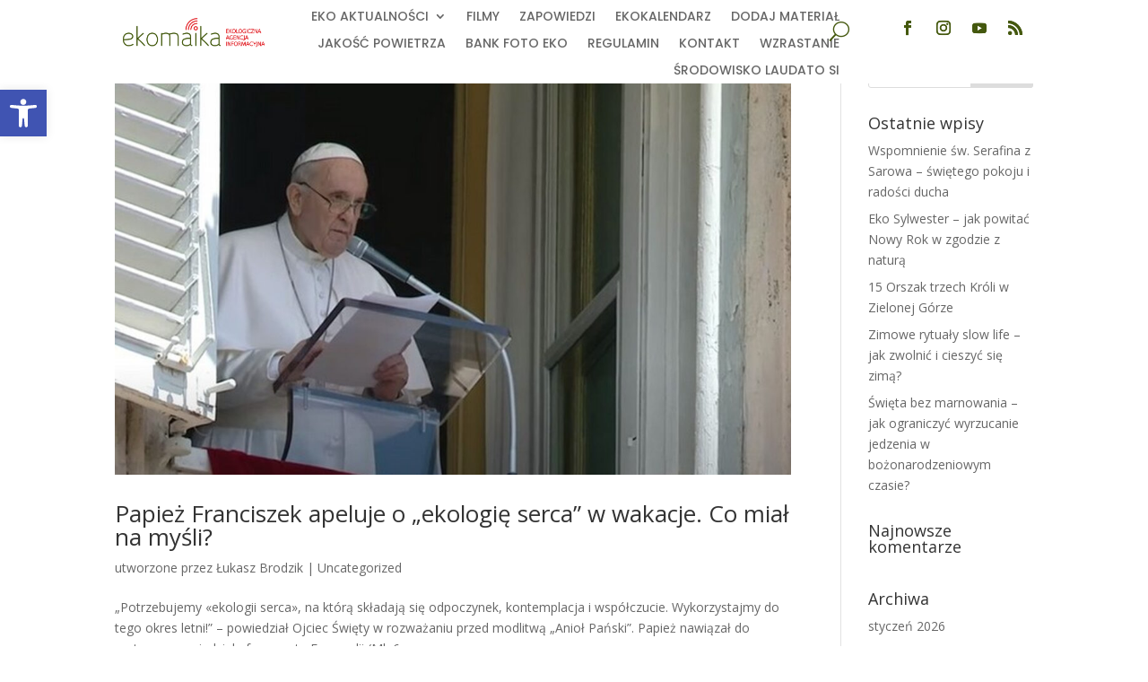

--- FILE ---
content_type: text/html; charset=UTF-8
request_url: https://ekomaika.pl/category/uncategorized/
body_size: 20584
content:
<!DOCTYPE html>
<html lang="pl-PL">
<head>
	<meta charset="UTF-8" />
<meta http-equiv="X-UA-Compatible" content="IE=edge">
	<link rel="pingback" href="https://ekomaika.pl/xmlrpc.php" />

	<script type="text/javascript">
		document.documentElement.className = 'js';
	</script>
	
	<meta name='robots' content='index, follow, max-image-preview:large, max-snippet:-1, max-video-preview:-1' />

	<!-- This site is optimized with the Yoast SEO plugin v20.7 - https://yoast.com/wordpress/plugins/seo/ -->
	<title>Uncategorized Archives - ekomaika.pl</title>
	<link rel="canonical" href="https://ekomaika.pl/category/uncategorized/" />
	<link rel="next" href="https://ekomaika.pl/category/uncategorized/page/2/" />
	<meta property="og:locale" content="pl_PL" />
	<meta property="og:type" content="article" />
	<meta property="og:title" content="Uncategorized Archives - ekomaika.pl" />
	<meta property="og:url" content="https://ekomaika.pl/category/uncategorized/" />
	<meta property="og:site_name" content="ekomaika.pl" />
	<meta property="og:image" content="https://ekomaika.pl/wp-content/uploads/2020/11/eko-maika-12-e1605709652359.jpg" />
	<meta property="og:image:width" content="257" />
	<meta property="og:image:height" content="161" />
	<meta property="og:image:type" content="image/jpeg" />
	<meta name="twitter:card" content="summary_large_image" />
	<script type="application/ld+json" class="yoast-schema-graph">{"@context":"https://schema.org","@graph":[{"@type":"CollectionPage","@id":"https://ekomaika.pl/category/uncategorized/","url":"https://ekomaika.pl/category/uncategorized/","name":"Uncategorized Archives - ekomaika.pl","isPartOf":{"@id":"https://ekomaika.pl/#website"},"primaryImageOfPage":{"@id":"https://ekomaika.pl/category/uncategorized/#primaryimage"},"image":{"@id":"https://ekomaika.pl/category/uncategorized/#primaryimage"},"thumbnailUrl":"https://ekomaika.pl/wp-content/uploads/2021/07/papiez-Franciszek-19.07.2021.jpg","breadcrumb":{"@id":"https://ekomaika.pl/category/uncategorized/#breadcrumb"},"inLanguage":"pl-PL"},{"@type":"ImageObject","inLanguage":"pl-PL","@id":"https://ekomaika.pl/category/uncategorized/#primaryimage","url":"https://ekomaika.pl/wp-content/uploads/2021/07/papiez-Franciszek-19.07.2021.jpg","contentUrl":"https://ekomaika.pl/wp-content/uploads/2021/07/papiez-Franciszek-19.07.2021.jpg","width":1200,"height":769,"caption":"papież Franciszek"},{"@type":"BreadcrumbList","@id":"https://ekomaika.pl/category/uncategorized/#breadcrumb","itemListElement":[{"@type":"ListItem","position":1,"name":"Home","item":"https://ekomaika.pl/"},{"@type":"ListItem","position":2,"name":"Uncategorized"}]},{"@type":"WebSite","@id":"https://ekomaika.pl/#website","url":"https://ekomaika.pl/","name":"ekomaika.pl","description":"Portal Ekomaika","publisher":{"@id":"https://ekomaika.pl/#organization"},"potentialAction":[{"@type":"SearchAction","target":{"@type":"EntryPoint","urlTemplate":"https://ekomaika.pl/?s={search_term_string}"},"query-input":"required name=search_term_string"}],"inLanguage":"pl-PL"},{"@type":"Organization","@id":"https://ekomaika.pl/#organization","name":"EKOMAIKA","url":"https://ekomaika.pl/","logo":{"@type":"ImageObject","inLanguage":"pl-PL","@id":"https://ekomaika.pl/#/schema/logo/image/","url":"https://ekomaika.pl/wp-content/uploads/2020/11/eko-maika-12-e1605709652359.jpg","contentUrl":"https://ekomaika.pl/wp-content/uploads/2020/11/eko-maika-12-e1605709652359.jpg","width":257,"height":161,"caption":"EKOMAIKA"},"image":{"@id":"https://ekomaika.pl/#/schema/logo/image/"}}]}</script>
	<!-- / Yoast SEO plugin. -->


<link rel='dns-prefetch' href='//www.googletagmanager.com' />
<link rel='dns-prefetch' href='//fonts.googleapis.com' />
<link rel="alternate" type="application/rss+xml" title="ekomaika.pl &raquo; Kanał z wpisami" href="https://ekomaika.pl/feed/" />
<link rel="alternate" type="application/rss+xml" title="ekomaika.pl &raquo; Kanał z komentarzami" href="https://ekomaika.pl/comments/feed/" />
<link rel="alternate" type="text/calendar" title="ekomaika.pl &raquo; iCal Feed" href="https://ekomaika.pl/events/?ical=1" />
<link rel="alternate" type="application/rss+xml" title="ekomaika.pl &raquo; Kanał z wpisami zaszufladkowanymi do kategorii Uncategorized" href="https://ekomaika.pl/category/uncategorized/feed/" />
<meta content="Divi v.4.9.4" name="generator"/><style id='wp-img-auto-sizes-contain-inline-css' type='text/css'>
img:is([sizes=auto i],[sizes^="auto," i]){contain-intrinsic-size:3000px 1500px}
/*# sourceURL=wp-img-auto-sizes-contain-inline-css */
</style>
<style id='wp-emoji-styles-inline-css' type='text/css'>

	img.wp-smiley, img.emoji {
		display: inline !important;
		border: none !important;
		box-shadow: none !important;
		height: 1em !important;
		width: 1em !important;
		margin: 0 0.07em !important;
		vertical-align: -0.1em !important;
		background: none !important;
		padding: 0 !important;
	}
/*# sourceURL=wp-emoji-styles-inline-css */
</style>
<link rel='stylesheet' id='wp-block-library-css' href='https://ekomaika.pl/wp-includes/css/dist/block-library/style.min.css?ver=6.9' type='text/css' media='all' />
<style id='global-styles-inline-css' type='text/css'>
:root{--wp--preset--aspect-ratio--square: 1;--wp--preset--aspect-ratio--4-3: 4/3;--wp--preset--aspect-ratio--3-4: 3/4;--wp--preset--aspect-ratio--3-2: 3/2;--wp--preset--aspect-ratio--2-3: 2/3;--wp--preset--aspect-ratio--16-9: 16/9;--wp--preset--aspect-ratio--9-16: 9/16;--wp--preset--color--black: #000000;--wp--preset--color--cyan-bluish-gray: #abb8c3;--wp--preset--color--white: #ffffff;--wp--preset--color--pale-pink: #f78da7;--wp--preset--color--vivid-red: #cf2e2e;--wp--preset--color--luminous-vivid-orange: #ff6900;--wp--preset--color--luminous-vivid-amber: #fcb900;--wp--preset--color--light-green-cyan: #7bdcb5;--wp--preset--color--vivid-green-cyan: #00d084;--wp--preset--color--pale-cyan-blue: #8ed1fc;--wp--preset--color--vivid-cyan-blue: #0693e3;--wp--preset--color--vivid-purple: #9b51e0;--wp--preset--gradient--vivid-cyan-blue-to-vivid-purple: linear-gradient(135deg,rgb(6,147,227) 0%,rgb(155,81,224) 100%);--wp--preset--gradient--light-green-cyan-to-vivid-green-cyan: linear-gradient(135deg,rgb(122,220,180) 0%,rgb(0,208,130) 100%);--wp--preset--gradient--luminous-vivid-amber-to-luminous-vivid-orange: linear-gradient(135deg,rgb(252,185,0) 0%,rgb(255,105,0) 100%);--wp--preset--gradient--luminous-vivid-orange-to-vivid-red: linear-gradient(135deg,rgb(255,105,0) 0%,rgb(207,46,46) 100%);--wp--preset--gradient--very-light-gray-to-cyan-bluish-gray: linear-gradient(135deg,rgb(238,238,238) 0%,rgb(169,184,195) 100%);--wp--preset--gradient--cool-to-warm-spectrum: linear-gradient(135deg,rgb(74,234,220) 0%,rgb(151,120,209) 20%,rgb(207,42,186) 40%,rgb(238,44,130) 60%,rgb(251,105,98) 80%,rgb(254,248,76) 100%);--wp--preset--gradient--blush-light-purple: linear-gradient(135deg,rgb(255,206,236) 0%,rgb(152,150,240) 100%);--wp--preset--gradient--blush-bordeaux: linear-gradient(135deg,rgb(254,205,165) 0%,rgb(254,45,45) 50%,rgb(107,0,62) 100%);--wp--preset--gradient--luminous-dusk: linear-gradient(135deg,rgb(255,203,112) 0%,rgb(199,81,192) 50%,rgb(65,88,208) 100%);--wp--preset--gradient--pale-ocean: linear-gradient(135deg,rgb(255,245,203) 0%,rgb(182,227,212) 50%,rgb(51,167,181) 100%);--wp--preset--gradient--electric-grass: linear-gradient(135deg,rgb(202,248,128) 0%,rgb(113,206,126) 100%);--wp--preset--gradient--midnight: linear-gradient(135deg,rgb(2,3,129) 0%,rgb(40,116,252) 100%);--wp--preset--font-size--small: 13px;--wp--preset--font-size--medium: 20px;--wp--preset--font-size--large: 36px;--wp--preset--font-size--x-large: 42px;--wp--preset--spacing--20: 0.44rem;--wp--preset--spacing--30: 0.67rem;--wp--preset--spacing--40: 1rem;--wp--preset--spacing--50: 1.5rem;--wp--preset--spacing--60: 2.25rem;--wp--preset--spacing--70: 3.38rem;--wp--preset--spacing--80: 5.06rem;--wp--preset--shadow--natural: 6px 6px 9px rgba(0, 0, 0, 0.2);--wp--preset--shadow--deep: 12px 12px 50px rgba(0, 0, 0, 0.4);--wp--preset--shadow--sharp: 6px 6px 0px rgba(0, 0, 0, 0.2);--wp--preset--shadow--outlined: 6px 6px 0px -3px rgb(255, 255, 255), 6px 6px rgb(0, 0, 0);--wp--preset--shadow--crisp: 6px 6px 0px rgb(0, 0, 0);}:where(.is-layout-flex){gap: 0.5em;}:where(.is-layout-grid){gap: 0.5em;}body .is-layout-flex{display: flex;}.is-layout-flex{flex-wrap: wrap;align-items: center;}.is-layout-flex > :is(*, div){margin: 0;}body .is-layout-grid{display: grid;}.is-layout-grid > :is(*, div){margin: 0;}:where(.wp-block-columns.is-layout-flex){gap: 2em;}:where(.wp-block-columns.is-layout-grid){gap: 2em;}:where(.wp-block-post-template.is-layout-flex){gap: 1.25em;}:where(.wp-block-post-template.is-layout-grid){gap: 1.25em;}.has-black-color{color: var(--wp--preset--color--black) !important;}.has-cyan-bluish-gray-color{color: var(--wp--preset--color--cyan-bluish-gray) !important;}.has-white-color{color: var(--wp--preset--color--white) !important;}.has-pale-pink-color{color: var(--wp--preset--color--pale-pink) !important;}.has-vivid-red-color{color: var(--wp--preset--color--vivid-red) !important;}.has-luminous-vivid-orange-color{color: var(--wp--preset--color--luminous-vivid-orange) !important;}.has-luminous-vivid-amber-color{color: var(--wp--preset--color--luminous-vivid-amber) !important;}.has-light-green-cyan-color{color: var(--wp--preset--color--light-green-cyan) !important;}.has-vivid-green-cyan-color{color: var(--wp--preset--color--vivid-green-cyan) !important;}.has-pale-cyan-blue-color{color: var(--wp--preset--color--pale-cyan-blue) !important;}.has-vivid-cyan-blue-color{color: var(--wp--preset--color--vivid-cyan-blue) !important;}.has-vivid-purple-color{color: var(--wp--preset--color--vivid-purple) !important;}.has-black-background-color{background-color: var(--wp--preset--color--black) !important;}.has-cyan-bluish-gray-background-color{background-color: var(--wp--preset--color--cyan-bluish-gray) !important;}.has-white-background-color{background-color: var(--wp--preset--color--white) !important;}.has-pale-pink-background-color{background-color: var(--wp--preset--color--pale-pink) !important;}.has-vivid-red-background-color{background-color: var(--wp--preset--color--vivid-red) !important;}.has-luminous-vivid-orange-background-color{background-color: var(--wp--preset--color--luminous-vivid-orange) !important;}.has-luminous-vivid-amber-background-color{background-color: var(--wp--preset--color--luminous-vivid-amber) !important;}.has-light-green-cyan-background-color{background-color: var(--wp--preset--color--light-green-cyan) !important;}.has-vivid-green-cyan-background-color{background-color: var(--wp--preset--color--vivid-green-cyan) !important;}.has-pale-cyan-blue-background-color{background-color: var(--wp--preset--color--pale-cyan-blue) !important;}.has-vivid-cyan-blue-background-color{background-color: var(--wp--preset--color--vivid-cyan-blue) !important;}.has-vivid-purple-background-color{background-color: var(--wp--preset--color--vivid-purple) !important;}.has-black-border-color{border-color: var(--wp--preset--color--black) !important;}.has-cyan-bluish-gray-border-color{border-color: var(--wp--preset--color--cyan-bluish-gray) !important;}.has-white-border-color{border-color: var(--wp--preset--color--white) !important;}.has-pale-pink-border-color{border-color: var(--wp--preset--color--pale-pink) !important;}.has-vivid-red-border-color{border-color: var(--wp--preset--color--vivid-red) !important;}.has-luminous-vivid-orange-border-color{border-color: var(--wp--preset--color--luminous-vivid-orange) !important;}.has-luminous-vivid-amber-border-color{border-color: var(--wp--preset--color--luminous-vivid-amber) !important;}.has-light-green-cyan-border-color{border-color: var(--wp--preset--color--light-green-cyan) !important;}.has-vivid-green-cyan-border-color{border-color: var(--wp--preset--color--vivid-green-cyan) !important;}.has-pale-cyan-blue-border-color{border-color: var(--wp--preset--color--pale-cyan-blue) !important;}.has-vivid-cyan-blue-border-color{border-color: var(--wp--preset--color--vivid-cyan-blue) !important;}.has-vivid-purple-border-color{border-color: var(--wp--preset--color--vivid-purple) !important;}.has-vivid-cyan-blue-to-vivid-purple-gradient-background{background: var(--wp--preset--gradient--vivid-cyan-blue-to-vivid-purple) !important;}.has-light-green-cyan-to-vivid-green-cyan-gradient-background{background: var(--wp--preset--gradient--light-green-cyan-to-vivid-green-cyan) !important;}.has-luminous-vivid-amber-to-luminous-vivid-orange-gradient-background{background: var(--wp--preset--gradient--luminous-vivid-amber-to-luminous-vivid-orange) !important;}.has-luminous-vivid-orange-to-vivid-red-gradient-background{background: var(--wp--preset--gradient--luminous-vivid-orange-to-vivid-red) !important;}.has-very-light-gray-to-cyan-bluish-gray-gradient-background{background: var(--wp--preset--gradient--very-light-gray-to-cyan-bluish-gray) !important;}.has-cool-to-warm-spectrum-gradient-background{background: var(--wp--preset--gradient--cool-to-warm-spectrum) !important;}.has-blush-light-purple-gradient-background{background: var(--wp--preset--gradient--blush-light-purple) !important;}.has-blush-bordeaux-gradient-background{background: var(--wp--preset--gradient--blush-bordeaux) !important;}.has-luminous-dusk-gradient-background{background: var(--wp--preset--gradient--luminous-dusk) !important;}.has-pale-ocean-gradient-background{background: var(--wp--preset--gradient--pale-ocean) !important;}.has-electric-grass-gradient-background{background: var(--wp--preset--gradient--electric-grass) !important;}.has-midnight-gradient-background{background: var(--wp--preset--gradient--midnight) !important;}.has-small-font-size{font-size: var(--wp--preset--font-size--small) !important;}.has-medium-font-size{font-size: var(--wp--preset--font-size--medium) !important;}.has-large-font-size{font-size: var(--wp--preset--font-size--large) !important;}.has-x-large-font-size{font-size: var(--wp--preset--font-size--x-large) !important;}
/*# sourceURL=global-styles-inline-css */
</style>

<style id='classic-theme-styles-inline-css' type='text/css'>
/*! This file is auto-generated */
.wp-block-button__link{color:#fff;background-color:#32373c;border-radius:9999px;box-shadow:none;text-decoration:none;padding:calc(.667em + 2px) calc(1.333em + 2px);font-size:1.125em}.wp-block-file__button{background:#32373c;color:#fff;text-decoration:none}
/*# sourceURL=/wp-includes/css/classic-themes.min.css */
</style>
<link rel='stylesheet' id='Total_Soft_Cal-css' href='https://ekomaika.pl/wp-content/plugins/calendar-event/CSS/Total-Soft-Calendar-Widget.css?ver=6.9' type='text/css' media='all' />
<link rel='stylesheet' id='fontawesome-css-css' href='https://ekomaika.pl/wp-content/plugins/calendar-event/CSS/totalsoft.css?ver=6.9' type='text/css' media='all' />
<link rel='stylesheet' id='wpdm-font-awesome-css' href='https://ekomaika.pl/wp-content/plugins/download-manager/assets/fontawesome/css/all.min.css?ver=6.9' type='text/css' media='all' />
<link rel='stylesheet' id='wpdm-front-bootstrap-css' href='https://ekomaika.pl/wp-content/plugins/download-manager/assets/bootstrap/css/bootstrap.min.css?ver=6.9' type='text/css' media='all' />
<link rel='stylesheet' id='wpdm-front-css' href='https://ekomaika.pl/wp-content/plugins/download-manager/assets/css/front.css?ver=6.9' type='text/css' media='all' />
<link rel='stylesheet' id='go-gallery-css' href='https://ekomaika.pl/wp-content/plugins/go-gallery/assets/css/go-gallery.css?ver=1.1' type='text/css' media='all' />
<link rel='stylesheet' id='go-gallery-effects-css' href='https://ekomaika.pl/wp-content/plugins/go-gallery/assets/css/effects.css?ver=1.1' type='text/css' media='all' />
<link rel='stylesheet' id='qtlb-css' href='https://ekomaika.pl/wp-content/plugins/go-gallery/assets/plugins/qtlb/styles.css?ver=1.1' type='text/css' media='all' />
<link rel='stylesheet' id='usp_style-css' href='https://ekomaika.pl/wp-content/plugins/user-submitted-posts/resources/usp.css?ver=20230311' type='text/css' media='all' />
<link rel='stylesheet' id='divi-fonts-css' href='https://fonts.googleapis.com/css?family=Open+Sans:300italic,400italic,600italic,700italic,800italic,400,300,600,700,800&#038;subset=latin,latin-ext&#038;display=swap' type='text/css' media='all' />
<link rel='stylesheet' id='divi-style-css' href='https://ekomaika.pl/wp-content/themes/Divi/style.css?ver=4.9.4' type='text/css' media='all' />
<link rel='stylesheet' id='modula-divi-styles-css' href='https://ekomaika.pl/wp-content/plugins/modula-best-grid-gallery/includes/divi-extension/styles/style.min.css' type='text/css' media='all' />
<link rel='stylesheet' id='pojo-a11y-css' href='https://ekomaika.pl/wp-content/plugins/pojo-accessibility/assets/css/style.min.css?ver=1.0.0' type='text/css' media='all' />
<link rel='stylesheet' id='dashicons-css' href='https://ekomaika.pl/wp-includes/css/dashicons.min.css?ver=6.9' type='text/css' media='all' />
<link rel='stylesheet' id='my-calendar-reset-css' href='https://ekomaika.pl/wp-content/plugins/my-calendar/css/reset.css?ver=3.4.14' type='text/css' media='all' />
<link rel='stylesheet' id='my-calendar-style-css' href='https://ekomaika.pl/wp-content/plugins//my-calendar-custom/styles/twentytwentytwo.css?ver=3.4.14-mc_custom_twentytwentytwo-css' type='text/css' media='all' />
<style id='my-calendar-style-inline-css' type='text/css'>

/* Styles by My Calendar - Joseph C Dolson https://www.joedolson.com/ */

.mc-main .mc_general .event-title, .mc-main .mc_general .event-title a { background: #243f82 !important; color: #ffffff !important; }
.mc-main .mc_general .event-title a:hover, .mc-main .mc_general .event-title a:focus { background: #000c4f !important;}
.mc-main {--primary-dark: #313233; --primary-light: #fff; --secondary-light: #fff; --secondary-dark: #000; --highlight-dark: #666; --highlight-light: #efefef; --category-mc_general: #243f82; }
/*# sourceURL=my-calendar-style-inline-css */
</style>
<script type="text/javascript" src="https://ekomaika.pl/?397158000ab349bf7dcf0efa0bd9d620&amp;ver=6.9" id="397158000ab349bf7dcf0efa0bd9d620-js"></script>
<script type="text/javascript" src="https://ekomaika.pl/wp-includes/js/jquery/jquery.min.js?ver=3.7.1" id="jquery-core-js"></script>
<script type="text/javascript" src="https://ekomaika.pl/wp-includes/js/jquery/jquery-migrate.min.js?ver=3.4.1" id="jquery-migrate-js"></script>
<script type="text/javascript" src="https://ekomaika.pl/wp-includes/js/jquery/ui/core.min.js?ver=1.13.3" id="jquery-ui-core-js"></script>
<script type="text/javascript" src="https://ekomaika.pl/wp-content/plugins/calendar-event/JS/Total-Soft-Calendar-Widget.js?ver=6.9" id="Total_Soft_Cal-js"></script>
<script type="text/javascript" src="https://ekomaika.pl/wp-content/plugins/download-manager/assets/bootstrap/js/popper.min.js?ver=6.9" id="wpdm-poper-js"></script>
<script type="text/javascript" src="https://ekomaika.pl/wp-content/plugins/download-manager/assets/bootstrap/js/bootstrap.min.js?ver=6.9" id="wpdm-front-bootstrap-js"></script>
<script type="text/javascript" id="wpdm-frontjs-js-extra">
/* <![CDATA[ */
var wpdm_url = {"home":"https://ekomaika.pl/","site":"https://ekomaika.pl/","ajax":"https://ekomaika.pl/wp-admin/admin-ajax.php"};
var wpdm_js = {"spinner":"\u003Ci class=\"fas fa-sun fa-spin\"\u003E\u003C/i\u003E"};
//# sourceURL=wpdm-frontjs-js-extra
/* ]]> */
</script>
<script type="text/javascript" src="https://ekomaika.pl/wp-content/plugins/download-manager/assets/js/front.js?ver=3.2.71" id="wpdm-frontjs-js"></script>
<script type="text/javascript" src="https://ekomaika.pl/wp-content/plugins/user-submitted-posts/resources/jquery.cookie.js?ver=20230311" id="usp_cookie-js"></script>
<script type="text/javascript" src="https://ekomaika.pl/wp-content/plugins/user-submitted-posts/resources/jquery.parsley.min.js?ver=20230311" id="usp_parsley-js"></script>
<script type="text/javascript" id="usp_core-js-before">
/* <![CDATA[ */
var usp_custom_field = "usp_custom_field"; var usp_custom_field_2 = ""; var usp_custom_checkbox = "usp_custom_checkbox"; var usp_case_sensitivity = "false"; var usp_challenge_response = "8"; var usp_min_images = 0; var usp_max_images = 3; var usp_parsley_error = "Nieprawid\u0142owa odpowied\u017a."; var usp_multiple_cats = 0; var usp_existing_tags = 0; var usp_recaptcha_disp = "hide"; var usp_recaptcha_vers = "2"; var usp_recaptcha_key = "6LdfvtgZAAAAANH1blqE4He1-B3r2vbnjh3qzeEO"; 
//# sourceURL=usp_core-js-before
/* ]]> */
</script>
<script type="text/javascript" src="https://ekomaika.pl/wp-content/plugins/user-submitted-posts/resources/jquery.usp.core.js?ver=20230311" id="usp_core-js"></script>

<!-- Google Analytics snippet added by Site Kit -->
<script type="text/javascript" src="https://www.googletagmanager.com/gtag/js?id=UA-68669128-6" id="google_gtagjs-js" async></script>
<script type="text/javascript" id="google_gtagjs-js-after">
/* <![CDATA[ */
window.dataLayer = window.dataLayer || [];function gtag(){dataLayer.push(arguments);}
gtag('set', 'linker', {"domains":["ekomaika.pl"]} );
gtag("js", new Date());
gtag("set", "developer_id.dZTNiMT", true);
gtag("config", "UA-68669128-6", {"anonymize_ip":true});
//# sourceURL=google_gtagjs-js-after
/* ]]> */
</script>

<!-- End Google Analytics snippet added by Site Kit -->
<link rel="https://api.w.org/" href="https://ekomaika.pl/wp-json/" /><link rel="alternate" title="JSON" type="application/json" href="https://ekomaika.pl/wp-json/wp/v2/categories/1" /><link rel="EditURI" type="application/rsd+xml" title="RSD" href="https://ekomaika.pl/xmlrpc.php?rsd" />
<meta name="generator" content="WordPress 6.9" />
<meta name="generator" content="Site Kit by Google 1.99.0" /><style type="text/css" id="simple-css-output"> .poch { padding: 5px; width: 225px; height:300px; } .poch:hover { transform: scale(2.3); display: inline-block; width: 600px; height:600px; position: relative; left:-100px; top:230px; } .poch1 { padding: 5px; width: 225px; height:300px; } .poch1:hover { transform: scale(2.3); display: inline-block; width: 600px; height:600px; position: relative; left:100px; top:430px; }</style><meta name="tec-api-version" content="v1"><meta name="tec-api-origin" content="https://ekomaika.pl"><link rel="https://theeventscalendar.com/" href="https://ekomaika.pl/wp-json/tribe/events/v1/" /><meta name="viewport" content="width=device-width, initial-scale=1.0, maximum-scale=1.0, user-scalable=0" /><link rel="preload" href="https://ekomaika.pl/wp-content/themes/Divi/core/admin/fonts/modules.ttf" as="font" crossorigin="anonymous"><meta name="google-site-verification" content="_edkzQmDoIAbV9RBPP5BkCjNrQR7ZyOwC2PYGwZZjC4"><style type="text/css">
#pojo-a11y-toolbar .pojo-a11y-toolbar-toggle a{ background-color: #4054b2;	color: #ffffff;}
#pojo-a11y-toolbar .pojo-a11y-toolbar-overlay, #pojo-a11y-toolbar .pojo-a11y-toolbar-overlay ul.pojo-a11y-toolbar-items.pojo-a11y-links{ border-color: #4054b2;}
body.pojo-a11y-focusable a:focus{ outline-style: solid !important;	outline-width: 1px !important;	outline-color: #FF0000 !important;}
#pojo-a11y-toolbar{ top: 100px !important;}
#pojo-a11y-toolbar .pojo-a11y-toolbar-overlay{ background-color: #ffffff;}
#pojo-a11y-toolbar .pojo-a11y-toolbar-overlay ul.pojo-a11y-toolbar-items li.pojo-a11y-toolbar-item a, #pojo-a11y-toolbar .pojo-a11y-toolbar-overlay p.pojo-a11y-toolbar-title{ color: #333333;}
#pojo-a11y-toolbar .pojo-a11y-toolbar-overlay ul.pojo-a11y-toolbar-items li.pojo-a11y-toolbar-item a.active{ background-color: #4054b2;	color: #ffffff;}
@media (max-width: 767px) { #pojo-a11y-toolbar { top: 50px !important; } }</style><script src="https://kit.fontawesome.com/9bf82ee45b.js" crossorigin="anonymous"></script>
<div id="fb-root"></div>
<script async defer crossorigin="anonymous" src="https://connect.facebook.net/pl_PL/sdk.js#xfbml=1&version=v11.0&appId=218505938740822&autoLogAppEvents=1" nonce="kRJLkxk6"></script><link rel="icon" href="https://ekomaika.pl/wp-content/uploads/2020/11/cropped-ekomaikalogo-e1604346946378-32x32.png" sizes="32x32" />
<link rel="icon" href="https://ekomaika.pl/wp-content/uploads/2020/11/cropped-ekomaikalogo-e1604346946378-192x192.png" sizes="192x192" />
<link rel="apple-touch-icon" href="https://ekomaika.pl/wp-content/uploads/2020/11/cropped-ekomaikalogo-e1604346946378-180x180.png" />
<meta name="msapplication-TileImage" content="https://ekomaika.pl/wp-content/uploads/2020/11/cropped-ekomaikalogo-e1604346946378-270x270.png" />
<style id="et-divi-customizer-global-cached-inline-styles">.woocommerce #respond input#submit,.woocommerce-page #respond input#submit,.woocommerce #content input.button,.woocommerce-page #content input.button,.woocommerce-message,.woocommerce-error,.woocommerce-info{background:#44580e!important}#et_search_icon:hover,.mobile_menu_bar:before,.mobile_menu_bar:after,.et_toggle_slide_menu:after,.et-social-icon a:hover,.et_pb_sum,.et_pb_pricing li a,.et_pb_pricing_table_button,.et_overlay:before,.entry-summary p.price ins,.woocommerce div.product span.price,.woocommerce-page div.product span.price,.woocommerce #content div.product span.price,.woocommerce-page #content div.product span.price,.woocommerce div.product p.price,.woocommerce-page div.product p.price,.woocommerce #content div.product p.price,.woocommerce-page #content div.product p.price,.et_pb_member_social_links a:hover,.woocommerce .star-rating span:before,.woocommerce-page .star-rating span:before,.et_pb_widget li a:hover,.et_pb_filterable_portfolio .et_pb_portfolio_filters li a.active,.et_pb_filterable_portfolio .et_pb_portofolio_pagination ul li a.active,.et_pb_gallery .et_pb_gallery_pagination ul li a.active,.wp-pagenavi span.current,.wp-pagenavi a:hover,.nav-single a,.tagged_as a,.posted_in a{color:#44580e}.et_pb_contact_submit,.et_password_protected_form .et_submit_button,.et_pb_bg_layout_light .et_pb_newsletter_button,.comment-reply-link,.form-submit .et_pb_button,.et_pb_bg_layout_light .et_pb_promo_button,.et_pb_bg_layout_light .et_pb_more_button,.woocommerce a.button.alt,.woocommerce-page a.button.alt,.woocommerce button.button.alt,.woocommerce button.button.alt.disabled,.woocommerce-page button.button.alt,.woocommerce-page button.button.alt.disabled,.woocommerce input.button.alt,.woocommerce-page input.button.alt,.woocommerce #respond input#submit.alt,.woocommerce-page #respond input#submit.alt,.woocommerce #content input.button.alt,.woocommerce-page #content input.button.alt,.woocommerce a.button,.woocommerce-page a.button,.woocommerce button.button,.woocommerce-page button.button,.woocommerce input.button,.woocommerce-page input.button,.et_pb_contact p input[type="checkbox"]:checked+label i:before,.et_pb_bg_layout_light.et_pb_module.et_pb_button{color:#44580e}.footer-widget h4{color:#44580e}.et-search-form,.nav li ul,.et_mobile_menu,.footer-widget li:before,.et_pb_pricing li:before,blockquote{border-color:#44580e}.et_pb_counter_amount,.et_pb_featured_table .et_pb_pricing_heading,.et_quote_content,.et_link_content,.et_audio_content,.et_pb_post_slider.et_pb_bg_layout_dark,.et_slide_in_menu_container,.et_pb_contact p input[type="radio"]:checked+label i:before{background-color:#44580e}a{color:#44580e}.nav li ul{border-color:#e00b00}#top-header,#et-secondary-nav li ul{background-color:#44580e}#top-menu li.current-menu-ancestor>a,#top-menu li.current-menu-item>a,#top-menu li.current_page_item>a,.et_color_scheme_red #top-menu li.current-menu-ancestor>a,.et_color_scheme_red #top-menu li.current-menu-item>a,.et_color_scheme_red #top-menu li.current_page_item>a,.et_color_scheme_pink #top-menu li.current-menu-ancestor>a,.et_color_scheme_pink #top-menu li.current-menu-item>a,.et_color_scheme_pink #top-menu li.current_page_item>a,.et_color_scheme_orange #top-menu li.current-menu-ancestor>a,.et_color_scheme_orange #top-menu li.current-menu-item>a,.et_color_scheme_orange #top-menu li.current_page_item>a,.et_color_scheme_green #top-menu li.current-menu-ancestor>a,.et_color_scheme_green #top-menu li.current-menu-item>a,.et_color_scheme_green #top-menu li.current_page_item>a{color:#e00b00}#footer-widgets .footer-widget a,#footer-widgets .footer-widget li a,#footer-widgets .footer-widget li a:hover{color:#ffffff}.footer-widget{color:#ffffff}#main-footer .footer-widget h4{color:#44580e}.footer-widget li:before{border-color:#44580e}.et_slide_in_menu_container,.et_slide_in_menu_container .et-search-field{letter-spacing:px}.et_slide_in_menu_container .et-search-field::-moz-placeholder{letter-spacing:px}.et_slide_in_menu_container .et-search-field::-webkit-input-placeholder{letter-spacing:px}.et_slide_in_menu_container .et-search-field:-ms-input-placeholder{letter-spacing:px}@media only screen and (min-width:981px){.et-fixed-header#top-header,.et-fixed-header#top-header #et-secondary-nav li ul{background-color:#44580e}.et-fixed-header #top-menu li.current-menu-ancestor>a,.et-fixed-header #top-menu li.current-menu-item>a,.et-fixed-header #top-menu li.current_page_item>a{color:#e00b00!important}}@media only screen and (min-width:1350px){.et_pb_row{padding:27px 0}.et_pb_section{padding:54px 0}.single.et_pb_pagebuilder_layout.et_full_width_page .et_post_meta_wrapper{padding-top:81px}.et_pb_fullwidth_section{padding:0}}.et_pb_post{margin-bottom:10px!important;padding-bottom:10px!important}#left-area{padding-bottom:0!important}.tribe-common-c-btn .tribe-events-c-search__button{background-color:#44580e!important}.tribe-common .tribe-common-c-btn,.tribe-common a.tribe-common-c-btn{background-color:red!important}</style><meta name="generator" content="WordPress Download Manager 3.2.71" />
                <style>
        /* WPDM Link Template Styles */        </style>
                <style>

            :root {
                --color-primary: #4a8eff;
                --color-primary-rgb: 74, 142, 255;
                --color-primary-hover: #5998ff;
                --color-primary-active: #3281ff;
                --color-secondary: #6c757d;
                --color-secondary-rgb: 108, 117, 125;
                --color-secondary-hover: #6c757d;
                --color-secondary-active: #6c757d;
                --color-success: #018e11;
                --color-success-rgb: 1, 142, 17;
                --color-success-hover: #0aad01;
                --color-success-active: #0c8c01;
                --color-info: #2CA8FF;
                --color-info-rgb: 44, 168, 255;
                --color-info-hover: #2CA8FF;
                --color-info-active: #2CA8FF;
                --color-warning: #FFB236;
                --color-warning-rgb: 255, 178, 54;
                --color-warning-hover: #FFB236;
                --color-warning-active: #FFB236;
                --color-danger: #ff5062;
                --color-danger-rgb: 255, 80, 98;
                --color-danger-hover: #ff5062;
                --color-danger-active: #ff5062;
                --color-green: #30b570;
                --color-blue: #0073ff;
                --color-purple: #8557D3;
                --color-red: #ff5062;
                --color-muted: rgba(69, 89, 122, 0.6);
                --wpdm-font: "Rubik", -apple-system, BlinkMacSystemFont, "Segoe UI", Roboto, Helvetica, Arial, sans-serif, "Apple Color Emoji", "Segoe UI Emoji", "Segoe UI Symbol";
            }

            .wpdm-download-link.btn.btn-primary {
                border-radius: 4px;
            }


        </style>
        <style id="wpforms-css-vars-root">
				:root {
					--wpforms-field-border-radius: 3px;
--wpforms-field-background-color: #ffffff;
--wpforms-field-border-color: rgba( 0, 0, 0, 0.25 );
--wpforms-field-text-color: rgba( 0, 0, 0, 0.7 );
--wpforms-label-color: rgba( 0, 0, 0, 0.85 );
--wpforms-label-sublabel-color: rgba( 0, 0, 0, 0.55 );
--wpforms-label-error-color: #d63637;
--wpforms-button-border-radius: 3px;
--wpforms-button-background-color: #066aab;
--wpforms-button-text-color: #ffffff;
--wpforms-field-size-input-height: 43px;
--wpforms-field-size-input-spacing: 15px;
--wpforms-field-size-font-size: 16px;
--wpforms-field-size-line-height: 19px;
--wpforms-field-size-padding-h: 14px;
--wpforms-field-size-checkbox-size: 16px;
--wpforms-field-size-sublabel-spacing: 5px;
--wpforms-field-size-icon-size: 1;
--wpforms-label-size-font-size: 16px;
--wpforms-label-size-line-height: 19px;
--wpforms-label-size-sublabel-font-size: 14px;
--wpforms-label-size-sublabel-line-height: 17px;
--wpforms-button-size-font-size: 17px;
--wpforms-button-size-height: 41px;
--wpforms-button-size-padding-h: 15px;
--wpforms-button-size-margin-top: 10px;

				}
			</style><link rel='stylesheet' id='et-builder-googlefonts-css' href='https://fonts.googleapis.com/css?family=Poppins:100,100italic,200,200italic,300,300italic,regular,italic,500,500italic,600,600italic,700,700italic,800,800italic,900,900italic&#038;subset=latin,latin-ext&#038;display=swap' type='text/css' media='all' />
</head>
<body data-rsssl=1 class="archive category category-uncategorized category-1 wp-theme-Divi et-tb-has-template et-tb-has-header et-tb-has-footer tribe-no-js et_pb_button_helper_class et_cover_background et_pb_gutter osx et_pb_gutters3 et_right_sidebar et_divi_theme et-db et_minified_js et_minified_css">
	<div id="page-container">
<div id="et-boc" class="et-boc">
			
		<header class="et-l et-l--header">
			<div class="et_builder_inner_content et_pb_gutters3"><div class="et_pb_section et_pb_section_0_tb_header menu-container et_pb_with_background et_section_regular et_pb_section--fixed"  data-et-multi-view="{&quot;schema&quot;:{&quot;classes&quot;:{&quot;desktop&quot;:{&quot;remove&quot;:[&quot;et_pb_section--absolute&quot;],&quot;add&quot;:[&quot;et_pb_section--fixed&quot;]},&quot;tablet&quot;:{&quot;remove&quot;:[&quot;et_pb_section--absolute&quot;,&quot;et_pb_section--fixed&quot;]}}},&quot;slug&quot;:&quot;et_pb_section&quot;}">
				
				
				
				
					<div class="et_pb_row et_pb_row_0_tb_header et_pb_row--with-menu">
				<div class="et_pb_column et_pb_column_1_5 et_pb_column_0_tb_header  et_pb_css_mix_blend_mode_passthrough">
				
				
				<div class="et_pb_module et_pb_image et_pb_image_0_tb_header">
				
				
				<a href="https://www.ekomaika.pl"><span class="et_pb_image_wrap "><img decoding="async" src="https://wordpress1791115.home.pl/ekomaika/wp-content/uploads/2021/04/Logo-EKOMAIKA-krzywe_new_green.png" alt="" title="Logo EKOMAIKA krzywe_new_green" height="auto" width="auto" srcset="https://ekomaika.pl/wp-content/uploads/2021/04/Logo-EKOMAIKA-krzywe_new_green.png 4607w, https://ekomaika.pl/wp-content/uploads/2021/04/Logo-EKOMAIKA-krzywe_new_green-300x103.png 300w, https://ekomaika.pl/wp-content/uploads/2021/04/Logo-EKOMAIKA-krzywe_new_green-1024x352.png 1024w, https://ekomaika.pl/wp-content/uploads/2021/04/Logo-EKOMAIKA-krzywe_new_green-768x264.png 768w, https://ekomaika.pl/wp-content/uploads/2021/04/Logo-EKOMAIKA-krzywe_new_green-1536x528.png 1536w, https://ekomaika.pl/wp-content/uploads/2021/04/Logo-EKOMAIKA-krzywe_new_green-2048x704.png 2048w, https://ekomaika.pl/wp-content/uploads/2021/04/Logo-EKOMAIKA-krzywe_new_green-1080x371.png 1080w, https://ekomaika.pl/wp-content/uploads/2021/04/Logo-EKOMAIKA-krzywe_new_green-1280x440.png 1280w, https://ekomaika.pl/wp-content/uploads/2021/04/Logo-EKOMAIKA-krzywe_new_green-980x337.png 980w, https://ekomaika.pl/wp-content/uploads/2021/04/Logo-EKOMAIKA-krzywe_new_green-480x165.png 480w" sizes="(max-width: 4607px) 100vw, 4607px" class="wp-image-1137" /></span></a>
			</div>
			</div> <!-- .et_pb_column --><div class="et_pb_column et_pb_column_3_5 et_pb_column_1_tb_header  et_pb_css_mix_blend_mode_passthrough et_pb_column--with-menu">
				
				
				<div class="et_pb_module et_pb_menu et_pb_menu_0_tb_header et_pb_bg_layout_light  et_pb_text_align_right et_dropdown_animation_fade et_pb_menu--without-logo et_pb_menu--style-left_aligned">
					
					
					<div class="et_pb_menu_inner_container clearfix">
						
						<div class="et_pb_menu__wrap">
							<div class="et_pb_menu__menu">
								<nav class="et-menu-nav"><ul id="menu-main-menu" class="et-menu nav"><li class="et_pb_menu_page_id-803 menu-item menu-item-type-post_type menu-item-object-page menu-item-has-children menu-item-814"><a href="https://ekomaika.pl/eko-aktualnosci/">EKO aktualności</a>
<ul class="sub-menu">
	<li class="et_pb_menu_page_id-805 menu-item menu-item-type-post_type menu-item-object-page menu-item-815"><a href="https://ekomaika.pl/newsy-2/">Newsy</a></li>
</ul>
</li>
<li class="et_pb_menu_page_id-153 menu-item menu-item-type-post_type menu-item-object-page menu-item-155"><a href="https://ekomaika.pl/filmy/">Filmy</a></li>
<li class="et_pb_menu_page_id-198 menu-item menu-item-type-post_type menu-item-object-page menu-item-212"><a href="https://ekomaika.pl/zapowiedzi/">Zapowiedzi</a></li>
<li class="et_pb_menu_page_id-939 menu-item menu-item-type-custom menu-item-object-custom menu-item-939"><a href="https://ekomaika.pl/project/ekokalendarz/?format=list">Ekokalendarz</a></li>
<li class="et_pb_menu_page_id-200 menu-item menu-item-type-post_type menu-item-object-page menu-item-211"><a href="https://ekomaika.pl/dodaj-material/">Dodaj Materiał</a></li>
<li class="et_pb_menu_page_id-7337 menu-item menu-item-type-post_type menu-item-object-project menu-item-7355"><a href="https://ekomaika.pl/project/jakosc_powietrza/">Jakość powietrza</a></li>
<li class="et_pb_menu_page_id-817 menu-item menu-item-type-post_type menu-item-object-page menu-item-819"><a href="https://ekomaika.pl/bank-foto-eko/">Bank foto EKO</a></li>
<li class="et_pb_menu_page_id-204 menu-item menu-item-type-post_type menu-item-object-page menu-item-209"><a href="https://ekomaika.pl/regulamin/">Regulamin</a></li>
<li class="et_pb_menu_page_id-202 menu-item menu-item-type-post_type menu-item-object-page menu-item-210"><a href="https://ekomaika.pl/kontakt/">Kontakt</a></li>
<li class="et_pb_menu_page_id-326 menu-item menu-item-type-taxonomy menu-item-object-category menu-item-8065"><a href="https://ekomaika.pl/category/wzrastanie/">Wzrastanie</a></li>
<li class="et_pb_menu_page_id-340 menu-item menu-item-type-taxonomy menu-item-object-category menu-item-8567"><a href="https://ekomaika.pl/category/laudatosi/">Środowisko Laudato Si</a></li>
</ul></nav>
							</div>
							
							<button type="button" class="et_pb_menu__icon et_pb_menu__search-button"></button>
							<div class="et_mobile_nav_menu">
				<a href="#" class="mobile_nav closed">
					<span class="mobile_menu_bar"></span>
				</a>
			</div>
						</div>
						<div class="et_pb_menu__search-container et_pb_menu__search-container--disabled">
				<div class="et_pb_menu__search">
					<form role="search" method="get" class="et_pb_menu__search-form" action="https://ekomaika.pl/">
						<input type="search" class="et_pb_menu__search-input" placeholder="Szukaj …" name="s" title="Szukaj:" />
					</form>
					<button type="button" class="et_pb_menu__icon et_pb_menu__close-search-button"></button>
				</div>
			</div>
					</div>
				</div>
			</div> <!-- .et_pb_column --><div class="et_pb_column et_pb_column_1_5 et_pb_column_2_tb_header  et_pb_css_mix_blend_mode_passthrough et-last-child">
				
				
				<ul class="et_pb_module et_pb_social_media_follow et_pb_social_media_follow_0_tb_header clearfix  et_pb_text_align_center et_pb_bg_layout_light">
				
				
				<li
            class='et_pb_social_media_follow_network_0_tb_header et_pb_social_icon et_pb_social_network_link  et-social-facebook et_pb_social_media_follow_network_0_tb_header'><a
              href='https://www.facebook.com/ekomaika'
              class='icon et_pb_with_border'
              title='Śledź na Facebook'
               target="_blank"><span
                class='et_pb_social_media_follow_network_name'
                aria-hidden='true'
                >Obserwuj</span></a></li><li
            class='et_pb_social_media_follow_network_1_tb_header et_pb_social_icon et_pb_social_network_link  et-social-instagram et_pb_social_media_follow_network_1_tb_header'><a
              href='https://www.instagram.com/ekomaika/'
              class='icon et_pb_with_border'
              title='Śledź na Instagram'
               target="_blank"><span
                class='et_pb_social_media_follow_network_name'
                aria-hidden='true'
                >Obserwuj</span></a></li><li
            class='et_pb_social_media_follow_network_2_tb_header et_pb_social_icon et_pb_social_network_link  et-social-youtube et_pb_social_media_follow_network_2_tb_header'><a
              href='https://www.youtube.com/channel/UC-BVOu06Yl6txDjqkPuhBEA'
              class='icon et_pb_with_border'
              title='Śledź na Youtube'
               target="_blank"><span
                class='et_pb_social_media_follow_network_name'
                aria-hidden='true'
                >Obserwuj</span></a></li><li
            class='et_pb_social_media_follow_network_3_tb_header et_pb_social_icon et_pb_social_network_link  et-social-rss et_pb_social_media_follow_network_3_tb_header'><a
              href='http://feeds.feedburner.com/Ekomaikapl'
              class='icon et_pb_with_border'
              title='Śledź na RSS'
               target="_blank"><span
                class='et_pb_social_media_follow_network_name'
                aria-hidden='true'
                >Obserwuj</span></a></li>
			</ul> <!-- .et_pb_counters -->
			</div> <!-- .et_pb_column -->
				
				
			</div> <!-- .et_pb_row -->
				
				
			</div> <!-- .et_pb_section -->		</div><!-- .et_builder_inner_content -->
	</header><!-- .et-l -->
	<div id="et-main-area">
	
<div id="main-content">
	<div class="container">
		<div id="content-area" class="clearfix">
			<div id="left-area">
		
					<article id="post-1515" class="et_pb_post post-1515 post type-post status-publish format-standard has-post-thumbnail hentry category-uncategorized">

											<a class="entry-featured-image-url" href="https://ekomaika.pl/papiez-franciszek-apeluje-o-ekologie-serca-w-wakacje-co-mial-na-mysli/">
								<img src="https://ekomaika.pl/wp-content/uploads/2021/07/papiez-Franciszek-19.07.2021-1080x675.jpg" alt="Papież Franciszek apeluje o „ekologię serca” w wakacje. Co miał na myśli?" class="" width="1080" height="675" srcset="https://ekomaika.pl/wp-content/uploads/2021/07/papiez-Franciszek-19.07.2021-1080x675.jpg 1080w, https://ekomaika.pl/wp-content/uploads/2021/07/papiez-Franciszek-19.07.2021-980x628.jpg 980w, https://ekomaika.pl/wp-content/uploads/2021/07/papiez-Franciszek-19.07.2021-480x308.jpg 480w" sizes="(min-width: 0px) and (max-width: 480px) 480px, (min-width: 481px) and (max-width: 980px) 980px, (min-width: 981px) 1080px, 100vw" />							</a>
					
															<h2 class="entry-title"><a href="https://ekomaika.pl/papiez-franciszek-apeluje-o-ekologie-serca-w-wakacje-co-mial-na-mysli/">Papież Franciszek apeluje o „ekologię serca” w wakacje. Co miał na myśli?</a></h2>
					
					<p class="post-meta"> utworzone przez <span class="author vcard"><a href="https://ekomaika.pl/author/lukasz/" title="Wpisy Łukasz Brodzik" rel="author">Łukasz Brodzik</a></span> | <a href="https://ekomaika.pl/category/uncategorized/" rel="category tag">Uncategorized</a></p>„Potrzebujemy «ekologii serca», na którą składają się odpoczynek, kontemplacja i współczucie. Wykorzystajmy do tego okres letni!” – powiedział Ojciec Święty w rozważaniu przed modlitwą „Anioł Pański”. Papież nawiązał do czytanego w niedzielę fragmentu Ewangelii (Mk 6,...				
					</article> <!-- .et_pb_post -->
			
					<article id="post-1492" class="et_pb_post post-1492 post type-post status-publish format-standard has-post-thumbnail hentry category-uncategorized">

											<a class="entry-featured-image-url" href="https://ekomaika.pl/ogrody-sw-franciszka/">
								<img src="https://ekomaika.pl/wp-content/uploads/2021/07/ogrod-sw-Franciszka1.jpg" alt="Ogrody św. Franciszka" class="" width="1080" height="675" srcset="https://ekomaika.pl/wp-content/uploads/2021/07/ogrod-sw-Franciszka1.jpg 1080w, https://ekomaika.pl/wp-content/uploads/2021/07/ogrod-sw-Franciszka1-980x535.jpg 980w, https://ekomaika.pl/wp-content/uploads/2021/07/ogrod-sw-Franciszka1-480x262.jpg 480w" sizes="(min-width: 0px) and (max-width: 480px) 480px, (min-width: 481px) and (max-width: 980px) 980px, (min-width: 981px) 1080px, 100vw" />							</a>
					
															<h2 class="entry-title"><a href="https://ekomaika.pl/ogrody-sw-franciszka/">Ogrody św. Franciszka</a></h2>
					
					<p class="post-meta"> utworzone przez <span class="author vcard"><a href="https://ekomaika.pl/author/lukasz/" title="Wpisy Łukasz Brodzik" rel="author">Łukasz Brodzik</a></span> | <a href="https://ekomaika.pl/category/uncategorized/" rel="category tag">Uncategorized</a></p>Duszpasterstwo Akademickie i Fundacja EDUEKO ze Słubic przygotowali wspólnie ciekawy projekt ekologiczny. Jak sami opowiadają: zakładając oazę przyrody w centrum miasta, chcemy stworzyć miejsce spotkań edukacyjno &#8211; ekologicznych. Na tym miejscu będzie stworzona...				
					</article> <!-- .et_pb_post -->
			
					<article id="post-1479" class="et_pb_post post-1479 post type-post status-publish format-standard has-post-thumbnail hentry category-uncategorized">

											<a class="entry-featured-image-url" href="https://ekomaika.pl/mlodzi-ekologia-edukacja-i-ekumenia/">
								<img src="https://ekomaika.pl/wp-content/uploads/2021/07/ogrody-sw-Franciszka-1080x675.jpg" alt="Młodzi, ekologia, edukacja i ekumenia" class="" width="1080" height="675" srcset="https://ekomaika.pl/wp-content/uploads/2021/07/ogrody-sw-Franciszka-980x667.jpg 980w, https://ekomaika.pl/wp-content/uploads/2021/07/ogrody-sw-Franciszka-480x327.jpg 480w" sizes="(min-width: 0px) and (max-width: 480px) 480px, (min-width: 481px) and (max-width: 980px) 980px, (min-width: 981px) 1080px, 100vw" />							</a>
					
															<h2 class="entry-title"><a href="https://ekomaika.pl/mlodzi-ekologia-edukacja-i-ekumenia/">Młodzi, ekologia, edukacja i ekumenia</a></h2>
					
					<p class="post-meta"> utworzone przez <span class="author vcard"><a href="https://ekomaika.pl/author/lukasz/" title="Wpisy Łukasz Brodzik" rel="author">Łukasz Brodzik</a></span> | <a href="https://ekomaika.pl/category/uncategorized/" rel="category tag">Uncategorized</a></p>Fundacja EDUEKO ze Słubic powstała jako wyraz oczekiwań młodzieży akademickiej&nbsp; &nbsp;w zaangażowanie się w działalność społeczną. To pragnienie odnalazło swój wyraz w założeniu fundacji, której cele można wyrazić 3 obszarami działań: Ekologia, Edukacja,...				
					</article> <!-- .et_pb_post -->
			
					<article id="post-1444" class="et_pb_post post-1444 post type-post status-publish format-standard has-post-thumbnail hentry category-uncategorized">

											<a class="entry-featured-image-url" href="https://ekomaika.pl/jaki-wplyw-ma-ekologia-na-nasze-zdrowie-wywiad/">
								<img src="https://ekomaika.pl/wp-content/uploads/2021/07/E2047BF9-310A-4DEF-B4BE-8E387A6A08EE-863x675.jpeg" alt="Jaki wpływ ma ekologia na nasze zdrowie? WYWIAD" class="" width="1080" height="675" srcset="https://ekomaika.pl/wp-content/uploads/2021/07/E2047BF9-310A-4DEF-B4BE-8E387A6A08EE-863x675.jpeg 1080w, https://ekomaika.pl/wp-content/uploads/2021/07/E2047BF9-310A-4DEF-B4BE-8E387A6A08EE-480x426.jpeg 480w" sizes="(min-width: 0px) and (max-width: 480px) 480px, (min-width: 481px) 1080px, 100vw" />							</a>
					
															<h2 class="entry-title"><a href="https://ekomaika.pl/jaki-wplyw-ma-ekologia-na-nasze-zdrowie-wywiad/">Jaki wpływ ma ekologia na nasze zdrowie? WYWIAD</a></h2>
					
					<p class="post-meta"> utworzone przez <span class="author vcard"><a href="https://ekomaika.pl/author/lukasz/" title="Wpisy Łukasz Brodzik" rel="author">Łukasz Brodzik</a></span> | <a href="https://ekomaika.pl/category/uncategorized/" rel="category tag">Uncategorized</a></p>Z Piotrem Bromberem, dyrektorem Lubuskiego Oddziału Narodowego Funduszu Zdrowia rozmawia Łukasz Brodzik: Jak ochrona środowiska i zachowania proekologiczne mogą w długim terminie mieć wpływ na zdrowie? Mówiąc o ekologii i o korelacji pomiędzy środowiskiem, a naszym...				
					</article> <!-- .et_pb_post -->
			
					<article id="post-1399" class="et_pb_post post-1399 post type-post status-publish format-standard has-post-thumbnail hentry category-uncategorized">

											<a class="entry-featured-image-url" href="https://ekomaika.pl/ekokonferencja-kosciolow-chrzescijanskich/">
								<img src="https://ekomaika.pl/wp-content/uploads/2021/06/assembly-poster.jpg" alt="Ekokonferencja kościołów chrześcijańskich" class="" width="1080" height="675" srcset="https://ekomaika.pl/wp-content/uploads/2021/06/assembly-poster.jpg 1080w, https://ekomaika.pl/wp-content/uploads/2021/06/assembly-poster-480x313.jpg 480w" sizes="(min-width: 0px) and (max-width: 480px) 480px, (min-width: 481px) 1080px, 100vw" />							</a>
					
															<h2 class="entry-title"><a href="https://ekomaika.pl/ekokonferencja-kosciolow-chrzescijanskich/">Ekokonferencja kościołów chrześcijańskich</a></h2>
					
					<p class="post-meta"> utworzone przez <span class="author vcard"><a href="https://ekomaika.pl/author/lukasz/" title="Wpisy Łukasz Brodzik" rel="author">Łukasz Brodzik</a></span> | <a href="https://ekomaika.pl/category/uncategorized/" rel="category tag">Uncategorized</a></p>W dniach 31 maja i 1 czerwca odbyła się międzynarodowa konferencja online Europejskiej SieciWspółpracy Ekologicznej Chrześcijan. Kościół rzymskokatolicki w Polsce reprezentował ks. Zbigniew Kucharski z diecezji zielonogórsko – gorzowskiej. Europejska Sieć Współpracy...				
					</article> <!-- .et_pb_post -->
			
					<article id="post-737" class="et_pb_post post-737 post type-post status-publish format-standard has-post-thumbnail hentry category-uncategorized">

											<a class="entry-featured-image-url" href="https://ekomaika.pl/segregowanie-smieci-celebryci-zachecaja/">
								<img src="https://ekomaika.pl/wp-content/uploads/2021/03/mulltonnen-3979757_1920-e1614695883236-1080x675.jpg" alt="Segregowanie śmieci &#8211; celebryci zachęcają" class="" width="1080" height="675" />							</a>
					
															<h2 class="entry-title"><a href="https://ekomaika.pl/segregowanie-smieci-celebryci-zachecaja/">Segregowanie śmieci &#8211; celebryci zachęcają</a></h2>
					
					<p class="post-meta"> utworzone przez <span class="author vcard"><a href="https://ekomaika.pl/author/agnieszka/" title="Wpisy Agnieszka Wojnarowicz" rel="author">Agnieszka Wojnarowicz</a></span> | <a href="https://ekomaika.pl/category/uncategorized/" rel="category tag">Uncategorized</a></p>Na portalu mojogrodnik.pl możemy przeczytać o tym jak celebryci zachęcają do segregowania śmieci: Wojciech Modest Amaro i Maciej Nowak w społecznej kampanii Ministerstwa Środowiska zachęcają do segregowania śmieci. Spoty, na podstawie scenariuszy, których współautorem...				
					</article> <!-- .et_pb_post -->
			<div class="pagination clearfix">
	<div class="alignleft"><a href="https://ekomaika.pl/category/uncategorized/page/2/" >&laquo; Starsze wpisy</a></div>
	<div class="alignright"></div>
</div>			</div> <!-- #left-area -->

				<div id="sidebar">
		<div id="search-2" class="et_pb_widget widget_search"><form role="search" method="get" id="searchform" class="searchform" action="https://ekomaika.pl/">
				<div>
					<label class="screen-reader-text" for="s">Szukaj:</label>
					<input type="text" value="" name="s" id="s" />
					<input type="submit" id="searchsubmit" value="Szukaj" />
				</div>
			</form></div> <!-- end .et_pb_widget -->
		<div id="recent-posts-2" class="et_pb_widget widget_recent_entries">
		<h4 class="widgettitle">Ostatnie wpisy</h4>
		<ul>
											<li>
					<a href="https://ekomaika.pl/wspomnienie-sw-serafina-z-sarowa-swietego-pokoju-i-radosci-ducha/">Wspomnienie św. Serafina z Sarowa – świętego pokoju i radości ducha</a>
									</li>
											<li>
					<a href="https://ekomaika.pl/eko-sylwester-jak-powitac-nowy-rok-w-zgodzie-z-natura/">Eko Sylwester – jak powitać Nowy Rok w zgodzie z naturą</a>
									</li>
											<li>
					<a href="https://ekomaika.pl/15-orszak-trzech-kroli-w-zielonej-gorze/">15 Orszak trzech Króli w Zielonej Górze</a>
									</li>
											<li>
					<a href="https://ekomaika.pl/zimowe-rytualy-slow-life-jak-zwolnic-i-cieszyc-sie-zima/">Zimowe rytuały slow life – jak zwolnić i cieszyć się zimą?</a>
									</li>
											<li>
					<a href="https://ekomaika.pl/swieta-bez-marnowania-jak-ograniczyc-wyrzucanie-jedzenia-w-bozonarodzeniowym-czasie/">Święta bez marnowania – jak ograniczyć wyrzucanie jedzenia w bożonarodzeniowym czasie?</a>
									</li>
					</ul>

		</div> <!-- end .et_pb_widget --><div id="recent-comments-2" class="et_pb_widget widget_recent_comments"><h4 class="widgettitle">Najnowsze komentarze</h4><ul id="recentcomments"></ul></div> <!-- end .et_pb_widget --><div id="archives-2" class="et_pb_widget widget_archive"><h4 class="widgettitle">Archiwa</h4>
			<ul>
					<li><a href='https://ekomaika.pl/2026/01/'>styczeń 2026</a></li>
	<li><a href='https://ekomaika.pl/2025/12/'>grudzień 2025</a></li>
	<li><a href='https://ekomaika.pl/2025/11/'>listopad 2025</a></li>
	<li><a href='https://ekomaika.pl/2025/10/'>październik 2025</a></li>
	<li><a href='https://ekomaika.pl/2025/09/'>wrzesień 2025</a></li>
	<li><a href='https://ekomaika.pl/2025/08/'>sierpień 2025</a></li>
	<li><a href='https://ekomaika.pl/2025/07/'>lipiec 2025</a></li>
	<li><a href='https://ekomaika.pl/2025/06/'>czerwiec 2025</a></li>
	<li><a href='https://ekomaika.pl/2025/05/'>maj 2025</a></li>
	<li><a href='https://ekomaika.pl/2025/04/'>kwiecień 2025</a></li>
	<li><a href='https://ekomaika.pl/2025/03/'>marzec 2025</a></li>
	<li><a href='https://ekomaika.pl/2025/02/'>luty 2025</a></li>
	<li><a href='https://ekomaika.pl/2024/12/'>grudzień 2024</a></li>
	<li><a href='https://ekomaika.pl/2024/11/'>listopad 2024</a></li>
	<li><a href='https://ekomaika.pl/2024/10/'>październik 2024</a></li>
	<li><a href='https://ekomaika.pl/2024/09/'>wrzesień 2024</a></li>
	<li><a href='https://ekomaika.pl/2024/08/'>sierpień 2024</a></li>
	<li><a href='https://ekomaika.pl/2024/07/'>lipiec 2024</a></li>
	<li><a href='https://ekomaika.pl/2024/06/'>czerwiec 2024</a></li>
	<li><a href='https://ekomaika.pl/2024/05/'>maj 2024</a></li>
	<li><a href='https://ekomaika.pl/2024/04/'>kwiecień 2024</a></li>
	<li><a href='https://ekomaika.pl/2024/03/'>marzec 2024</a></li>
	<li><a href='https://ekomaika.pl/2024/02/'>luty 2024</a></li>
	<li><a href='https://ekomaika.pl/2024/01/'>styczeń 2024</a></li>
	<li><a href='https://ekomaika.pl/2023/12/'>grudzień 2023</a></li>
	<li><a href='https://ekomaika.pl/2023/11/'>listopad 2023</a></li>
	<li><a href='https://ekomaika.pl/2023/10/'>październik 2023</a></li>
	<li><a href='https://ekomaika.pl/2023/09/'>wrzesień 2023</a></li>
	<li><a href='https://ekomaika.pl/2023/08/'>sierpień 2023</a></li>
	<li><a href='https://ekomaika.pl/2023/07/'>lipiec 2023</a></li>
	<li><a href='https://ekomaika.pl/2023/06/'>czerwiec 2023</a></li>
	<li><a href='https://ekomaika.pl/2023/05/'>maj 2023</a></li>
	<li><a href='https://ekomaika.pl/2023/04/'>kwiecień 2023</a></li>
	<li><a href='https://ekomaika.pl/2023/03/'>marzec 2023</a></li>
	<li><a href='https://ekomaika.pl/2023/02/'>luty 2023</a></li>
	<li><a href='https://ekomaika.pl/2023/01/'>styczeń 2023</a></li>
	<li><a href='https://ekomaika.pl/2022/12/'>grudzień 2022</a></li>
	<li><a href='https://ekomaika.pl/2022/11/'>listopad 2022</a></li>
	<li><a href='https://ekomaika.pl/2022/10/'>październik 2022</a></li>
	<li><a href='https://ekomaika.pl/2022/09/'>wrzesień 2022</a></li>
	<li><a href='https://ekomaika.pl/2022/08/'>sierpień 2022</a></li>
	<li><a href='https://ekomaika.pl/2022/07/'>lipiec 2022</a></li>
	<li><a href='https://ekomaika.pl/2022/06/'>czerwiec 2022</a></li>
	<li><a href='https://ekomaika.pl/2022/05/'>maj 2022</a></li>
	<li><a href='https://ekomaika.pl/2022/04/'>kwiecień 2022</a></li>
	<li><a href='https://ekomaika.pl/2022/03/'>marzec 2022</a></li>
	<li><a href='https://ekomaika.pl/2022/02/'>luty 2022</a></li>
	<li><a href='https://ekomaika.pl/2022/01/'>styczeń 2022</a></li>
	<li><a href='https://ekomaika.pl/2021/12/'>grudzień 2021</a></li>
	<li><a href='https://ekomaika.pl/2021/11/'>listopad 2021</a></li>
	<li><a href='https://ekomaika.pl/2021/10/'>październik 2021</a></li>
	<li><a href='https://ekomaika.pl/2021/09/'>wrzesień 2021</a></li>
	<li><a href='https://ekomaika.pl/2021/08/'>sierpień 2021</a></li>
	<li><a href='https://ekomaika.pl/2021/07/'>lipiec 2021</a></li>
	<li><a href='https://ekomaika.pl/2021/06/'>czerwiec 2021</a></li>
	<li><a href='https://ekomaika.pl/2021/05/'>maj 2021</a></li>
	<li><a href='https://ekomaika.pl/2021/04/'>kwiecień 2021</a></li>
	<li><a href='https://ekomaika.pl/2021/03/'>marzec 2021</a></li>
	<li><a href='https://ekomaika.pl/2021/02/'>luty 2021</a></li>
	<li><a href='https://ekomaika.pl/2021/01/'>styczeń 2021</a></li>
	<li><a href='https://ekomaika.pl/2020/12/'>grudzień 2020</a></li>
	<li><a href='https://ekomaika.pl/2020/11/'>listopad 2020</a></li>
	<li><a href='https://ekomaika.pl/2020/09/'>wrzesień 2020</a></li>
	<li><a href='https://ekomaika.pl/2020/08/'>sierpień 2020</a></li>
	<li><a href='https://ekomaika.pl/2020/05/'>maj 2020</a></li>
			</ul>

			</div> <!-- end .et_pb_widget --><div id="categories-2" class="et_pb_widget widget_categories"><h4 class="widgettitle">Kategorie</h4>
			<ul>
					<li class="cat-item cat-item-17"><a href="https://ekomaika.pl/category/aktualnosci/">Aktualności</a>
</li>
	<li class="cat-item cat-item-18"><a href="https://ekomaika.pl/category/ekokalendarz/">Ekokalendarz</a>
</li>
	<li class="cat-item cat-item-19"><a href="https://ekomaika.pl/category/filmy/">Filmy</a>
</li>
	<li class="cat-item cat-item-20"><a href="https://ekomaika.pl/category/newsy/">Newsy</a>
</li>
	<li class="cat-item cat-item-340"><a href="https://ekomaika.pl/category/laudatosi/">Środowisko Laudato Si</a>
</li>
	<li class="cat-item cat-item-337"><a href="https://ekomaika.pl/category/swieci/">Święci</a>
</li>
	<li class="cat-item cat-item-1 current-cat"><a aria-current="page" href="https://ekomaika.pl/category/uncategorized/">Uncategorized</a>
</li>
	<li class="cat-item cat-item-326"><a href="https://ekomaika.pl/category/wzrastanie/">Wzrastanie</a>
</li>
	<li class="cat-item cat-item-21"><a href="https://ekomaika.pl/category/zapowiedzi/">Zapowiedzi</a>
</li>
			</ul>

			</div> <!-- end .et_pb_widget --><div id="meta-2" class="et_pb_widget widget_meta"><h4 class="widgettitle">Meta</h4>
		<ul>
						<li><a rel="nofollow" href="https://ekomaika.pl/wp-login.php">Zaloguj się</a></li>
			<li><a href="https://ekomaika.pl/feed/">Kanał wpisów</a></li>
			<li><a href="https://ekomaika.pl/comments/feed/">Kanał komentarzy</a></li>

			<li><a href="https://pl.wordpress.org/">WordPress.org</a></li>
		</ul>

		</div> <!-- end .et_pb_widget -->	</div> <!-- end #sidebar -->
		</div> <!-- #content-area -->
	</div> <!-- .container -->
</div> <!-- #main-content -->

	<footer class="et-l et-l--footer">
			<div class="et_builder_inner_content et_pb_gutters3"><div class="et_pb_with_border et_pb_section et_pb_section_0_tb_footer et_pb_with_background et_section_regular" >
				
				
				
				
					<div class="et_pb_with_border et_pb_row et_pb_row_0_tb_footer">
				<div class="et_pb_column et_pb_column_1_3 et_pb_column_0_tb_footer  et_pb_css_mix_blend_mode_passthrough">
				
				
				<div class="et_pb_with_border et_pb_module et_pb_text et_pb_text_0_tb_footer  et_pb_text_align_center et_pb_bg_layout_light">
				
				
				<div class="et_pb_text_inner"><p>Social Media</p></div>
			</div> <!-- .et_pb_text --><div class="et_pb_module et_pb_divider et_pb_divider_0_tb_footer et_pb_divider_position_ et_pb_space"><div class="et_pb_divider_internal"></div></div><ul class="et_pb_module et_pb_social_media_follow et_pb_social_media_follow_0_tb_footer clearfix  et_pb_text_align_center et_pb_bg_layout_light">
				
				
				<li
            class='et_pb_social_media_follow_network_0_tb_footer et_pb_social_icon et_pb_social_network_link  et-social-facebook et_pb_social_media_follow_network_0_tb_footer'><a
              href='https://www.facebook.com/ekomaika'
              class='icon et_pb_with_border'
              title='Śledź na Facebook'
               target="_blank"><span
                class='et_pb_social_media_follow_network_name'
                aria-hidden='true'
                >Obserwuj</span></a></li><li
            class='et_pb_social_media_follow_network_1_tb_footer et_pb_social_icon et_pb_social_network_link  et-social-instagram et_pb_social_media_follow_network_1_tb_footer'><a
              href='https://www.instagram.com/ekomaika/'
              class='icon et_pb_with_border'
              title='Śledź na Instagram'
               target="_blank"><span
                class='et_pb_social_media_follow_network_name'
                aria-hidden='true'
                >Obserwuj</span></a></li><li
            class='et_pb_social_media_follow_network_2_tb_footer et_pb_social_icon et_pb_social_network_link  et-social-youtube et_pb_social_media_follow_network_2_tb_footer'><a
              href='https://www.youtube.com/channel/UC-BVOu06Yl6txDjqkPuhBEA'
              class='icon et_pb_with_border'
              title='Śledź na Youtube'
               target="_blank"><span
                class='et_pb_social_media_follow_network_name'
                aria-hidden='true'
                >Obserwuj</span></a></li>
			</ul> <!-- .et_pb_counters -->
			</div> <!-- .et_pb_column --><div class="et_pb_column et_pb_column_1_3 et_pb_column_1_tb_footer  et_pb_css_mix_blend_mode_passthrough">
				
				
				<div class="et_pb_module et_pb_text et_pb_text_1_tb_footer  et_pb_text_align_center et_pb_bg_layout_light">
				
				
				<div class="et_pb_text_inner"><p>Kontakt</p></div>
			</div> <!-- .et_pb_text --><div class="et_pb_module et_pb_divider et_pb_divider_1_tb_footer et_pb_divider_position_ et_pb_space"><div class="et_pb_divider_internal"></div></div><div class="et_pb_module et_pb_text et_pb_text_2_tb_footer  et_pb_text_align_center et_pb_bg_layout_light">
				
				
				<div class="et_pb_text_inner"><span>e-mail: <a href="mailto:redakcja@ekomaika.pl">redakcja@ekomaika.pl</a></span></p>
<div data-automation-id="message-list" class="css-12rtdrr">
<div class="css-jhr3w3">
<div data-simplebar="init" class="simplebar-scrollbar-windows  ">
<div class="simplebar-wrapper">
<div class="simplebar-mask">
<div class="simplebar-offset">
<div class="simplebar-content-wrapper">
<div class="simplebar-content">
<div>
<div class="css-1q9rghl">
<div class="css-xu5cua">
<div class="css-xu5cua">
<div class="css-12ejcq7">
<div class="css-1xxb9qu">
<div class="css-1xxb9qu">
<div data-automation-id="message-bubble" class="css-xu5cua">
<div class="css-1b9qk2a">
<div class="message-bubble-container css-qxtrfg" id="mid.$cAAAAABJcNwp-GnKW9l36S1RB53nl" aria-label="Message bubble. Press &quot;shift&quot; and &quot;F10&quot; key to open context menu.">
<div class="css-xu5cua">
<div class="css-kqrvku">
<div data-is-focusable="false" disabled="disabled" class="css-1j21uwg" tabindex="-1">
<div data-is-focusable="true" class="css-9wi7cy" tabindex="0">
<div id="mid.$cAAAAABJcNwp-GnKW9l36S1RB53nl" class="css-ahf2sj" dir="auto">tel. 68 453 92 73</div>
</div>
</div>
</div>
</div>
</div>
</div>
</div>
</div>
</div>
</div>
</div>
</div>
</div>
</div>
</div>
</div>
</div>
</div>
</div>
</div>
</div>
</div></div>
			</div> <!-- .et_pb_text -->
			</div> <!-- .et_pb_column --><div class="et_pb_column et_pb_column_1_3 et_pb_column_2_tb_footer  et_pb_css_mix_blend_mode_passthrough et-last-child">
				
				
				<div class="et_pb_module et_pb_text et_pb_text_3_tb_footer  et_pb_text_align_center et_pb_bg_layout_light">
				
				
				<div class="et_pb_text_inner"><p>Inne</p></div>
			</div> <!-- .et_pb_text --><div class="et_pb_module et_pb_divider et_pb_divider_2_tb_footer et_pb_divider_position_ et_pb_space"><div class="et_pb_divider_internal"></div></div><ul class="et_pb_module et_pb_social_media_follow et_pb_social_media_follow_1_tb_footer clearfix  et_pb_text_align_center et_pb_bg_layout_light">
				
				
				<li
            class='et_pb_social_media_follow_network_3_tb_footer et_pb_social_icon et_pb_social_network_link  et-social-rss et_pb_social_media_follow_network_3_tb_footer'><a
              href='http://feeds.feedburner.com/Ekomaikapl'
              class='icon et_pb_with_border'
              title='Śledź na RSS'
               target="_blank"><span
                class='et_pb_social_media_follow_network_name'
                aria-hidden='true'
                >Obserwuj</span></a></li>
			</ul> <!-- .et_pb_counters --><div class="et_pb_module et_pb_text et_pb_text_4_tb_footer  et_pb_text_align_center et_pb_bg_layout_light">
				
				
				<div class="et_pb_text_inner"><p>Kanał RSS</p>
<p><a href="https://wordpress1791115.home.pl/ekomaika/index.php/regulamin/">Regulamin</a></p>
<p>&nbsp;</p>
<p>&nbsp;</p>
<p>&nbsp;</p></div>
			</div> <!-- .et_pb_text -->
			</div> <!-- .et_pb_column -->
				
				
			</div> <!-- .et_pb_row -->
				
				
			</div> <!-- .et_pb_section -->		</div><!-- .et_builder_inner_content -->
	</footer><!-- .et-l -->
	    </div> <!-- #et-main-area -->

			
		</div><!-- #et-boc -->
		</div> <!-- #page-container -->

			<script type="speculationrules">
{"prefetch":[{"source":"document","where":{"and":[{"href_matches":"/*"},{"not":{"href_matches":["/wp-*.php","/wp-admin/*","/wp-content/uploads/*","/wp-content/*","/wp-content/plugins/*","/wp-content/themes/Divi/*","/*\\?(.+)"]}},{"not":{"selector_matches":"a[rel~=\"nofollow\"]"}},{"not":{"selector_matches":".no-prefetch, .no-prefetch a"}}]},"eagerness":"conservative"}]}
</script>
            <script>
                jQuery(function($){

                    
                });
            </script>
            <div id="fb-root"></div>
            <!-- Qt LightBox Template  -->
<div id="qt_popup_lb">
<div class="qt_popup_header">
<span id="qt_popup_close" class="qt-popup-close-button">X</span>
</div>
<div class="qt_popup_body">
<div class="qt_popup_content"></div>
</div>
<div class="qt_popup_footer"></div>
</div>
<!-- End of Qt LightBox Template -->		<script>
		( function ( body ) {
			'use strict';
			body.className = body.className.replace( /\btribe-no-js\b/, 'tribe-js' );
		} )( document.body );
		</script>
		<script> /* <![CDATA[ */var tribe_l10n_datatables = {"aria":{"sort_ascending":": activate to sort column ascending","sort_descending":": activate to sort column descending"},"length_menu":"Show _MENU_ entries","empty_table":"No data available in table","info":"Showing _START_ to _END_ of _TOTAL_ entries","info_empty":"Showing 0 to 0 of 0 entries","info_filtered":"(filtered from _MAX_ total entries)","zero_records":"No matching records found","search":"Search:","all_selected_text":"All items on this page were selected. ","select_all_link":"Select all pages","clear_selection":"Clear Selection.","pagination":{"all":"All","next":"Next","previous":"Previous"},"select":{"rows":{"0":"","_":": Selected %d rows","1":": Selected 1 row"}},"datepicker":{"dayNames":["niedziela","poniedzia\u0142ek","wtorek","\u015broda","czwartek","pi\u0105tek","sobota"],"dayNamesShort":["niedz.","pon.","wt.","\u015br.","czw.","pt.","sob."],"dayNamesMin":["N","P","W","\u015a","C","P","S"],"monthNames":["stycze\u0144","luty","marzec","kwiecie\u0144","maj","czerwiec","lipiec","sierpie\u0144","wrzesie\u0144","pa\u017adziernik","listopad","grudzie\u0144"],"monthNamesShort":["stycze\u0144","luty","marzec","kwiecie\u0144","maj","czerwiec","lipiec","sierpie\u0144","wrzesie\u0144","pa\u017adziernik","listopad","grudzie\u0144"],"monthNamesMin":["sty","lut","mar","kwi","maj","cze","lip","sie","wrz","pa\u017a","lis","gru"],"nextText":"Next","prevText":"Prev","currentText":"Today","closeText":"Done","today":"Today","clear":"Clear"}};/* ]]> */ </script><script type="text/javascript" src="https://ekomaika.pl/wp-includes/js/dist/hooks.min.js?ver=dd5603f07f9220ed27f1" id="wp-hooks-js"></script>
<script type="text/javascript" src="https://ekomaika.pl/wp-includes/js/dist/i18n.min.js?ver=c26c3dc7bed366793375" id="wp-i18n-js"></script>
<script type="text/javascript" id="wp-i18n-js-after">
/* <![CDATA[ */
wp.i18n.setLocaleData( { 'text direction\u0004ltr': [ 'ltr' ] } );
//# sourceURL=wp-i18n-js-after
/* ]]> */
</script>
<script type="text/javascript" src="https://ekomaika.pl/wp-includes/js/jquery/jquery.form.min.js?ver=4.3.0" id="jquery-form-js"></script>
<script type="text/javascript" src="https://ekomaika.pl/wp-includes/js/imagesloaded.min.js?ver=5.0.0" id="imagesloaded-js"></script>
<script type="text/javascript" src="https://ekomaika.pl/wp-content/plugins/go-gallery/assets/plugins/isotope/isotope.pkgd.min.js?ver=1.1" id="isotope-js"></script>
<script type="text/javascript" src="https://ekomaika.pl/wp-content/plugins/go-gallery/assets/js/go-gallery.js?ver=1.1" id="go-gallery-js"></script>
<script type="text/javascript" src="https://ekomaika.pl/wp-content/plugins/go-gallery/assets/plugins/qtlb/scripts.js?ver=1.1" id="qtlb-js"></script>
<script type="text/javascript" id="divi-custom-script-js-extra">
/* <![CDATA[ */
var DIVI = {"item_count":"%d Item","items_count":"%d Items"};
var et_shortcodes_strings = {"previous":"Poprzednie","next":"Nast\u0119pne"};
var et_pb_custom = {"ajaxurl":"https://ekomaika.pl/wp-admin/admin-ajax.php","images_uri":"https://ekomaika.pl/wp-content/themes/Divi/images","builder_images_uri":"https://ekomaika.pl/wp-content/themes/Divi/includes/builder/images","et_frontend_nonce":"b18988b1e8","subscription_failed":"Prosz\u0119, sprawd\u017a pola poni\u017cej, aby upewni\u0107 si\u0119, \u017ce wpisa\u0142e\u015b poprawn\u0105 informacj\u0119.","et_ab_log_nonce":"555467fdfc","fill_message":"Prosz\u0119 wype\u0142ni\u0107 nast\u0119puj\u0105ce pola:","contact_error_message":"Napraw poni\u017csze b\u0142\u0119dy:","invalid":"Nieprawid\u0142owy adres e-mail","captcha":"Captcha","prev":"Przed","previous":"Poprzednie","next":"Dalej","wrong_captcha":"Wpisa\u0142e\u015b/-a\u015b w captcha nieprawid\u0142owy numer.","wrong_checkbox":"Checkbox","ignore_waypoints":"no","is_divi_theme_used":"1","widget_search_selector":".widget_search","ab_tests":[],"is_ab_testing_active":"","page_id":"1515","unique_test_id":"","ab_bounce_rate":"5","is_cache_plugin_active":"no","is_shortcode_tracking":"","tinymce_uri":""}; var et_builder_utils_params = {"condition":{"diviTheme":true,"extraTheme":false},"scrollLocations":["app","top"],"builderScrollLocations":{"desktop":"app","tablet":"app","phone":"app"},"onloadScrollLocation":"app","builderType":"fe"}; var et_frontend_scripts = {"builderCssContainerPrefix":"#et-boc","builderCssLayoutPrefix":"#et-boc .et-l"};
var et_pb_box_shadow_elements = [];
var et_pb_motion_elements = {"desktop":[],"tablet":[],"phone":[]};
var et_pb_sticky_elements = [];
//# sourceURL=divi-custom-script-js-extra
/* ]]> */
</script>
<script type="text/javascript" src="https://ekomaika.pl/wp-content/themes/Divi/js/custom.unified.js?ver=4.9.4" id="divi-custom-script-js"></script>
<script type="text/javascript" src="https://ekomaika.pl/wp-content/plugins/modula-best-grid-gallery/includes/divi-extension/scripts/frontend-bundle.min.js" id="modula-divi-frontend-bundle-js"></script>
<script type="text/javascript" id="pojo-a11y-js-extra">
/* <![CDATA[ */
var PojoA11yOptions = {"focusable":"","remove_link_target":"","add_role_links":"","enable_save":"","save_expiration":""};
//# sourceURL=pojo-a11y-js-extra
/* ]]> */
</script>
<script type="text/javascript" src="https://ekomaika.pl/wp-content/plugins/pojo-accessibility/assets/js/app.min.js?ver=1.0.0" id="pojo-a11y-js"></script>
<script type="text/javascript" src="https://ekomaika.pl/wp-content/themes/Divi/core/admin/js/common.js?ver=4.9.4" id="et-core-common-js"></script>
<script type="text/javascript" src="https://ekomaika.pl/wp-includes/js/dist/dom-ready.min.js?ver=f77871ff7694fffea381" id="wp-dom-ready-js"></script>
<script type="text/javascript" id="wp-a11y-js-translations">
/* <![CDATA[ */
( function( domain, translations ) {
	var localeData = translations.locale_data[ domain ] || translations.locale_data.messages;
	localeData[""].domain = domain;
	wp.i18n.setLocaleData( localeData, domain );
} )( "default", {"translation-revision-date":"2025-12-01 09:45:52+0000","generator":"GlotPress\/4.0.3","domain":"messages","locale_data":{"messages":{"":{"domain":"messages","plural-forms":"nplurals=3; plural=(n == 1) ? 0 : ((n % 10 >= 2 && n % 10 <= 4 && (n % 100 < 12 || n % 100 > 14)) ? 1 : 2);","lang":"pl"},"Notifications":["Powiadomienia"]}},"comment":{"reference":"wp-includes\/js\/dist\/a11y.js"}} );
//# sourceURL=wp-a11y-js-translations
/* ]]> */
</script>
<script type="text/javascript" src="https://ekomaika.pl/wp-includes/js/dist/a11y.min.js?ver=cb460b4676c94bd228ed" id="wp-a11y-js"></script>
<script type="text/javascript" id="mc.mcjs-js-extra">
/* <![CDATA[ */
var my_calendar = {"grid":"true","list":"true","mini":"true","ajax":"true","links":"true","newWindow":"New tab"};
//# sourceURL=mc.mcjs-js-extra
/* ]]> */
</script>
<script type="text/javascript" src="https://ekomaika.pl/wp-content/plugins/my-calendar/js/mcjs.min.js?ver=3.4.14" id="mc.mcjs-js"></script>
<script id="wp-emoji-settings" type="application/json">
{"baseUrl":"https://s.w.org/images/core/emoji/17.0.2/72x72/","ext":".png","svgUrl":"https://s.w.org/images/core/emoji/17.0.2/svg/","svgExt":".svg","source":{"concatemoji":"https://ekomaika.pl/wp-includes/js/wp-emoji-release.min.js?ver=6.9"}}
</script>
<script type="module">
/* <![CDATA[ */
/*! This file is auto-generated */
const a=JSON.parse(document.getElementById("wp-emoji-settings").textContent),o=(window._wpemojiSettings=a,"wpEmojiSettingsSupports"),s=["flag","emoji"];function i(e){try{var t={supportTests:e,timestamp:(new Date).valueOf()};sessionStorage.setItem(o,JSON.stringify(t))}catch(e){}}function c(e,t,n){e.clearRect(0,0,e.canvas.width,e.canvas.height),e.fillText(t,0,0);t=new Uint32Array(e.getImageData(0,0,e.canvas.width,e.canvas.height).data);e.clearRect(0,0,e.canvas.width,e.canvas.height),e.fillText(n,0,0);const a=new Uint32Array(e.getImageData(0,0,e.canvas.width,e.canvas.height).data);return t.every((e,t)=>e===a[t])}function p(e,t){e.clearRect(0,0,e.canvas.width,e.canvas.height),e.fillText(t,0,0);var n=e.getImageData(16,16,1,1);for(let e=0;e<n.data.length;e++)if(0!==n.data[e])return!1;return!0}function u(e,t,n,a){switch(t){case"flag":return n(e,"\ud83c\udff3\ufe0f\u200d\u26a7\ufe0f","\ud83c\udff3\ufe0f\u200b\u26a7\ufe0f")?!1:!n(e,"\ud83c\udde8\ud83c\uddf6","\ud83c\udde8\u200b\ud83c\uddf6")&&!n(e,"\ud83c\udff4\udb40\udc67\udb40\udc62\udb40\udc65\udb40\udc6e\udb40\udc67\udb40\udc7f","\ud83c\udff4\u200b\udb40\udc67\u200b\udb40\udc62\u200b\udb40\udc65\u200b\udb40\udc6e\u200b\udb40\udc67\u200b\udb40\udc7f");case"emoji":return!a(e,"\ud83e\u1fac8")}return!1}function f(e,t,n,a){let r;const o=(r="undefined"!=typeof WorkerGlobalScope&&self instanceof WorkerGlobalScope?new OffscreenCanvas(300,150):document.createElement("canvas")).getContext("2d",{willReadFrequently:!0}),s=(o.textBaseline="top",o.font="600 32px Arial",{});return e.forEach(e=>{s[e]=t(o,e,n,a)}),s}function r(e){var t=document.createElement("script");t.src=e,t.defer=!0,document.head.appendChild(t)}a.supports={everything:!0,everythingExceptFlag:!0},new Promise(t=>{let n=function(){try{var e=JSON.parse(sessionStorage.getItem(o));if("object"==typeof e&&"number"==typeof e.timestamp&&(new Date).valueOf()<e.timestamp+604800&&"object"==typeof e.supportTests)return e.supportTests}catch(e){}return null}();if(!n){if("undefined"!=typeof Worker&&"undefined"!=typeof OffscreenCanvas&&"undefined"!=typeof URL&&URL.createObjectURL&&"undefined"!=typeof Blob)try{var e="postMessage("+f.toString()+"("+[JSON.stringify(s),u.toString(),c.toString(),p.toString()].join(",")+"));",a=new Blob([e],{type:"text/javascript"});const r=new Worker(URL.createObjectURL(a),{name:"wpTestEmojiSupports"});return void(r.onmessage=e=>{i(n=e.data),r.terminate(),t(n)})}catch(e){}i(n=f(s,u,c,p))}t(n)}).then(e=>{for(const n in e)a.supports[n]=e[n],a.supports.everything=a.supports.everything&&a.supports[n],"flag"!==n&&(a.supports.everythingExceptFlag=a.supports.everythingExceptFlag&&a.supports[n]);var t;a.supports.everythingExceptFlag=a.supports.everythingExceptFlag&&!a.supports.flag,a.supports.everything||((t=a.source||{}).concatemoji?r(t.concatemoji):t.wpemoji&&t.twemoji&&(r(t.twemoji),r(t.wpemoji)))});
//# sourceURL=https://ekomaika.pl/wp-includes/js/wp-emoji-loader.min.js
/* ]]> */
</script>
<style id="et-builder-module-design-276-cached-inline-styles">@media only screen and (min-device-width:600px) and (max-device-width:1236px){.et_pb_social_media_follow_network_3_tb_header{width:0px}}@media only screen and (min-device-width:560px) and (max-device-width:800px) and (orientation:landscape){.et_pb_section_0_tb_header.et_pb_section{height:260px}}@media only screen and (min-device-width:980px){.et_pb_menu_0_tb_header .et_pb_menu__icon.et_pb_menu__search-button{position:absolute;margin-right:-50px;margin-top:20px}}.et_pb_menu__search-input{font-size:36px;font-weight:bold}.et_pb_section_0_tb_header{height:auto;z-index:500;position:fixed!important;top:0px;bottom:auto;left:0px;right:auto}.et_pb_section_0_tb_header.et_pb_section{padding-top:0px;padding-bottom:0px;background-color:#ffffff!important}body.logged-in.admin-bar .et_pb_section_0_tb_header{top:calc(0px + 32px)}.et_pb_row_0_tb_header.et_pb_row{padding-top:0px!important;padding-bottom:0px!important;padding-top:0px;padding-bottom:0px}.et_pb_image_0_tb_header .et_pb_image_wrap img{height:auto}.et_pb_image_0_tb_header{padding-top:10px;padding-bottom:10px;text-align:left;margin-left:0}.et_pb_menu_0_tb_header.et_pb_menu ul li a{font-family:'Poppins',Helvetica,Arial,Lucida,sans-serif;text-transform:uppercase}.et_pb_menu_0_tb_header.et_pb_menu{background-color:#ffffff}.et_pb_menu_0_tb_header{margin-top:3px!important}.et_pb_menu_0_tb_header.et_pb_menu ul li.current-menu-item a{color:#44580e!important}.et_pb_menu_0_tb_header.et_pb_menu .nav li ul{background-color:#ffffff!important;border-color:#44580e}.et_pb_menu_0_tb_header.et_pb_menu .et_mobile_menu{border-color:#44580e}.et_pb_menu_0_tb_header.et_pb_menu .et_mobile_menu,.et_pb_menu_0_tb_header.et_pb_menu .et_mobile_menu ul{background-color:#ffffff!important}.et_pb_menu_0_tb_header .et_pb_menu_inner_container>.et_pb_menu__logo-wrap .et_pb_menu__logo,.et_pb_menu_0_tb_header .et_pb_menu__logo-slot{width:auto;max-width:100%}.et_pb_menu_0_tb_header .et_pb_menu_inner_container>.et_pb_menu__logo-wrap .et_pb_menu__logo img,.et_pb_menu_0_tb_header .et_pb_menu__logo-slot .et_pb_menu__logo-wrap img{height:auto;max-height:none}.et_pb_menu_0_tb_header .mobile_nav .mobile_menu_bar:before{color:#000000}.et_pb_menu_0_tb_header .et_pb_menu__icon.et_pb_menu__search-button,.et_pb_menu_0_tb_header .et_pb_menu__icon.et_pb_menu__close-search-button{font-size:22px;color:#44580e}.et_pb_menu_0_tb_header .et_pb_menu__icon.et_pb_menu__cart-button{color:#44580e}.et_pb_social_media_follow .et_pb_social_media_follow_network_0_tb_header.et_pb_social_icon .icon:before{color:#44580e}.et_pb_social_media_follow .et_pb_social_media_follow_network_1_tb_header.et_pb_social_icon .icon:before{color:#44580e}.et_pb_social_media_follow .et_pb_social_media_follow_network_2_tb_header.et_pb_social_icon .icon:before{color:#44580e}.et_pb_social_media_follow .et_pb_social_media_follow_network_3_tb_header.et_pb_social_icon .icon:before{color:#44580e}ul.et_pb_social_media_follow_0_tb_header{padding-top:15px!important;padding-bottom:15px!important}.et_pb_social_media_follow_network_0_tb_header a.icon{background-color:rgba(0,0,0,0)!important}.et_pb_social_media_follow_network_2_tb_header a.icon{background-color:rgba(0,0,0,0)!important}.et_pb_social_media_follow_network_3_tb_header a.icon{background-color:rgba(0,0,0,0)!important}.et_pb_image_0_tb_header.et_pb_module{margin-left:auto!important;margin-right:auto!important}@media only screen and (min-width:981px){.et_pb_image_0_tb_header{width:110%}}@media only screen and (max-width:980px){.et_pb_section_0_tb_header{height:auto;position:static!important;top:0px;right:auto;bottom:auto;left:0px;transform:translateX(0px) translateY(0px)}.et_pb_image_0_tb_header .et_pb_image_wrap img{height:auto}.et_pb_menu_0_tb_header.et_pb_menu{background-image:initial;background-color:#44580e}.et_pb_menu_0_tb_header .mobile_nav .mobile_menu_bar:before{color:#ffffff}ul.et_pb_social_media_follow_0_tb_header{background-image:initial;background-color:initial}}@media only screen and (max-width:767px){.et_pb_section_0_tb_header{height:210px;transform:translateX(0px) translateY(0px)}.et_pb_image_0_tb_header .et_pb_image_wrap img{height:auto}.et_pb_image_0_tb_header{width:75%}.et_pb_menu_0_tb_header.et_pb_menu{background-image:initial}ul.et_pb_social_media_follow_0_tb_header{background-image:initial;padding-top:0px!important;padding-bottom:0px!important;margin-top:-25px!important}}</style><style id="et-builder-module-design-226-cached-inline-styles">.et_pb_section_0_tb_footer{border-top-width:1px;border-top-color:#000000;height:99%;min-height:100px;max-height:400px}.et_pb_section_0_tb_footer.et_pb_section{padding-top:0px;padding-bottom:0px;background-color:#ffffff!important}.et_pb_text_3_tb_footer.et_pb_text{color:#000000!important}.et_pb_text_1_tb_footer.et_pb_text{color:#000000!important}.et_pb_text_0_tb_footer.et_pb_text{color:#000000!important}.et_pb_text_0_tb_footer{font-family:'Poppins',Helvetica,Arial,Lucida,sans-serif;font-weight:600;font-size:17px;padding-top:0px!important;margin-top:0px!important;margin-bottom:30px!important}.et_pb_divider_0_tb_footer{width:18%}.et_pb_divider_2_tb_footer{width:18%}.et_pb_divider_1_tb_footer{width:18%}.et_pb_divider_0_tb_footer:before{border-top-color:#636363;border-top-width:3px}.et_pb_divider_1_tb_footer:before{border-top-color:#636363;border-top-width:3px}.et_pb_divider_2_tb_footer:before{border-top-color:#636363;border-top-width:3px}.et_pb_text_1_tb_footer{font-family:'Poppins',Helvetica,Arial,Lucida,sans-serif;font-weight:600;font-size:17px;margin-top:0px!important;margin-bottom:30px!important}.et_pb_text_3_tb_footer{font-family:'Poppins',Helvetica,Arial,Lucida,sans-serif;font-weight:600;font-size:17px;margin-top:0px!important;margin-bottom:30px!important}.et_pb_social_media_follow_network_0_tb_footer a.icon{background-color:#3b5998!important}.et_pb_social_media_follow_network_1_tb_footer a.icon{background-color:#ea2c59!important}.et_pb_social_media_follow_network_2_tb_footer a.icon{background-color:#a82400!important}.et_pb_social_media_follow_network_3_tb_footer a.icon{background-color:#ff8a3c!important}.et_pb_divider_0_tb_footer.et_pb_module{margin-left:auto!important;margin-right:auto!important}.et_pb_divider_1_tb_footer.et_pb_module{margin-left:auto!important;margin-right:auto!important}.et_pb_divider_2_tb_footer.et_pb_module{margin-left:auto!important;margin-right:auto!important}@media only screen and (max-width:980px){div.et_pb_section.et_pb_section_0_tb_footer{background-image:initial!important}.et_pb_section_0_tb_footer{border-top-width:1px;border-top-color:#000000}.et_pb_section_0_tb_footer.et_pb_section{background-color:#ffffff!important}}@media only screen and (max-width:767px){div.et_pb_section.et_pb_section_0_tb_footer{background-image:initial!important}.et_pb_section_0_tb_footer{border-width:0px;border-top-color:#000000}.et_pb_section_0_tb_footer.et_pb_section{background-color:rgba(0,0,0,0)!important}.et_pb_row_0_tb_footer{border-top-width:0px}.et_pb_text_0_tb_footer{border-top-width:2px;padding-top:22px!important;margin-top:0px!important;margin-bottom:30px!important}}</style>		<a id="pojo-a11y-skip-content" class="pojo-skip-link pojo-skip-content" tabindex="1" accesskey="s" href="#content">Skip to content</a>
				<nav id="pojo-a11y-toolbar" class="pojo-a11y-toolbar-left" role="navigation">
			<div class="pojo-a11y-toolbar-toggle">
				<a class="pojo-a11y-toolbar-link pojo-a11y-toolbar-toggle-link" href="javascript:void(0);" title="Narzędzia" role="button">
					<span class="pojo-sr-only sr-only">Open toolbar</span>
					<svg xmlns="http://www.w3.org/2000/svg" viewBox="0 0 100 100" fill="currentColor" width="1em">
						<title>Narzędzia</title>
						<path d="M50 .8c5.7 0 10.4 4.7 10.4 10.4S55.7 21.6 50 21.6s-10.4-4.7-10.4-10.4S44.3.8 50 .8zM92.2 32l-21.9 2.3c-2.6.3-4.6 2.5-4.6 5.2V94c0 2.9-2.3 5.2-5.2 5.2H60c-2.7 0-4.9-2.1-5.2-4.7l-2.2-24.7c-.1-1.5-1.4-2.5-2.8-2.4-1.3.1-2.2 1.1-2.4 2.4l-2.2 24.7c-.2 2.7-2.5 4.7-5.2 4.7h-.5c-2.9 0-5.2-2.3-5.2-5.2V39.4c0-2.7-2-4.9-4.6-5.2L7.8 32c-2.6-.3-4.6-2.5-4.6-5.2v-.5c0-2.6 2.1-4.7 4.7-4.7h.5c19.3 1.8 33.2 2.8 41.7 2.8s22.4-.9 41.7-2.8c2.6-.2 4.9 1.6 5.2 4.3v1c-.1 2.6-2.1 4.8-4.8 5.1z"/>					</svg>
				</a>
			</div>
			<div class="pojo-a11y-toolbar-overlay">
				<div class="pojo-a11y-toolbar-inner">
					<p class="pojo-a11y-toolbar-title">Narzędzia</p>
					
					<ul class="pojo-a11y-toolbar-items pojo-a11y-tools">
																			<li class="pojo-a11y-toolbar-item">
								<a href="#" class="pojo-a11y-toolbar-link pojo-a11y-btn-resize-font pojo-a11y-btn-resize-plus" data-action="resize-plus" data-action-group="resize" tabindex="-1" role="button">
									<span class="pojo-a11y-toolbar-icon"><svg version="1.1" xmlns="http://www.w3.org/2000/svg" width="1em" viewBox="0 0 448 448"><title>Powiększ</title><path fill="currentColor" d="M256 200v16c0 4.25-3.75 8-8 8h-56v56c0 4.25-3.75 8-8 8h-16c-4.25 0-8-3.75-8-8v-56h-56c-4.25 0-8-3.75-8-8v-16c0-4.25 3.75-8 8-8h56v-56c0-4.25 3.75-8 8-8h16c4.25 0 8 3.75 8 8v56h56c4.25 0 8 3.75 8 8zM288 208c0-61.75-50.25-112-112-112s-112 50.25-112 112 50.25 112 112 112 112-50.25 112-112zM416 416c0 17.75-14.25 32-32 32-8.5 0-16.75-3.5-22.5-9.5l-85.75-85.5c-29.25 20.25-64.25 31-99.75 31-97.25 0-176-78.75-176-176s78.75-176 176-176 176 78.75 176 176c0 35.5-10.75 70.5-31 99.75l85.75 85.75c5.75 5.75 9.25 14 9.25 22.5z"></path></svg></span><span class="pojo-a11y-toolbar-text">Powiększ</span>								</a>
							</li>
							
							<li class="pojo-a11y-toolbar-item">
								<a href="#" class="pojo-a11y-toolbar-link pojo-a11y-btn-resize-font pojo-a11y-btn-resize-minus" data-action="resize-minus" data-action-group="resize" tabindex="-1" role="button">
									<span class="pojo-a11y-toolbar-icon"><svg version="1.1" xmlns="http://www.w3.org/2000/svg" width="1em" viewBox="0 0 448 448"><title>Zmniejsz</title><path fill="currentColor" d="M256 200v16c0 4.25-3.75 8-8 8h-144c-4.25 0-8-3.75-8-8v-16c0-4.25 3.75-8 8-8h144c4.25 0 8 3.75 8 8zM288 208c0-61.75-50.25-112-112-112s-112 50.25-112 112 50.25 112 112 112 112-50.25 112-112zM416 416c0 17.75-14.25 32-32 32-8.5 0-16.75-3.5-22.5-9.5l-85.75-85.5c-29.25 20.25-64.25 31-99.75 31-97.25 0-176-78.75-176-176s78.75-176 176-176 176 78.75 176 176c0 35.5-10.75 70.5-31 99.75l85.75 85.75c5.75 5.75 9.25 14 9.25 22.5z"></path></svg></span><span class="pojo-a11y-toolbar-text">Zmniejsz</span>								</a>
							</li>
						
						
						
													<li class="pojo-a11y-toolbar-item">
								<a href="#" class="pojo-a11y-toolbar-link pojo-a11y-btn-background-group pojo-a11y-btn-negative-contrast" data-action="negative-contrast" data-action-group="schema" tabindex="-1" role="button">

									<span class="pojo-a11y-toolbar-icon"><svg version="1.1" xmlns="http://www.w3.org/2000/svg" width="1em" viewBox="0 0 448 448"><title>Kontrast</title><path fill="currentColor" d="M416 240c-23.75-36.75-56.25-68.25-95.25-88.25 10 17 15.25 36.5 15.25 56.25 0 61.75-50.25 112-112 112s-112-50.25-112-112c0-19.75 5.25-39.25 15.25-56.25-39 20-71.5 51.5-95.25 88.25 42.75 66 111.75 112 192 112s149.25-46 192-112zM236 144c0-6.5-5.5-12-12-12-41.75 0-76 34.25-76 76 0 6.5 5.5 12 12 12s12-5.5 12-12c0-28.5 23.5-52 52-52 6.5 0 12-5.5 12-12zM448 240c0 6.25-2 12-5 17.25-46 75.75-130.25 126.75-219 126.75s-173-51.25-219-126.75c-3-5.25-5-11-5-17.25s2-12 5-17.25c46-75.5 130.25-126.75 219-126.75s173 51.25 219 126.75c3 5.25 5 11 5 17.25z"></path></svg></span><span class="pojo-a11y-toolbar-text">Kontrast</span>								</a>
							</li>
						
						
						
													<li class="pojo-a11y-toolbar-item">
								<a href="#" class="pojo-a11y-toolbar-link pojo-a11y-btn-readable-font" data-action="readable-font" data-action-group="toggle" tabindex="-1" role="button">
									<span class="pojo-a11y-toolbar-icon"><svg version="1.1" xmlns="http://www.w3.org/2000/svg" width="1em" viewBox="0 0 448 448"><title>Czytelniejsza czcionka</title><path fill="currentColor" d="M181.25 139.75l-42.5 112.5c24.75 0.25 49.5 1 74.25 1 4.75 0 9.5-0.25 14.25-0.5-13-38-28.25-76.75-46-113zM0 416l0.5-19.75c23.5-7.25 49-2.25 59.5-29.25l59.25-154 70-181h32c1 1.75 2 3.5 2.75 5.25l51.25 120c18.75 44.25 36 89 55 133 11.25 26 20 52.75 32.5 78.25 1.75 4 5.25 11.5 8.75 14.25 8.25 6.5 31.25 8 43 12.5 0.75 4.75 1.5 9.5 1.5 14.25 0 2.25-0.25 4.25-0.25 6.5-31.75 0-63.5-4-95.25-4-32.75 0-65.5 2.75-98.25 3.75 0-6.5 0.25-13 1-19.5l32.75-7c6.75-1.5 20-3.25 20-12.5 0-9-32.25-83.25-36.25-93.5l-112.5-0.5c-6.5 14.5-31.75 80-31.75 89.5 0 19.25 36.75 20 51 22 0.25 4.75 0.25 9.5 0.25 14.5 0 2.25-0.25 4.5-0.5 6.75-29 0-58.25-5-87.25-5-3.5 0-8.5 1.5-12 2-15.75 2.75-31.25 3.5-47 3.5z"></path></svg></span><span class="pojo-a11y-toolbar-text">Czytelniejsza czcionka</span>								</a>
							</li>
																		<li class="pojo-a11y-toolbar-item">
							<a href="#" class="pojo-a11y-toolbar-link pojo-a11y-btn-reset" data-action="reset" tabindex="-1" role="button">
								<span class="pojo-a11y-toolbar-icon"><svg version="1.1" xmlns="http://www.w3.org/2000/svg" width="1em" viewBox="0 0 448 448"><title>Reset</title><path fill="currentColor" d="M384 224c0 105.75-86.25 192-192 192-57.25 0-111.25-25.25-147.75-69.25-2.5-3.25-2.25-8 0.5-10.75l34.25-34.5c1.75-1.5 4-2.25 6.25-2.25 2.25 0.25 4.5 1.25 5.75 3 24.5 31.75 61.25 49.75 101 49.75 70.5 0 128-57.5 128-128s-57.5-128-128-128c-32.75 0-63.75 12.5-87 34.25l34.25 34.5c4.75 4.5 6 11.5 3.5 17.25-2.5 6-8.25 10-14.75 10h-112c-8.75 0-16-7.25-16-16v-112c0-6.5 4-12.25 10-14.75 5.75-2.5 12.75-1.25 17.25 3.5l32.5 32.25c35.25-33.25 83-53 132.25-53 105.75 0 192 86.25 192 192z"></path></svg></span>
								<span class="pojo-a11y-toolbar-text">Reset</span>
							</a>
						</li>
					</ul>
									</div>
			</div>
		</nav>
				
			<span class="et_pb_scroll_top et-pb-icon"></span>
	</body>
</html>


--- FILE ---
content_type: text/html
request_url: https://ekomaika.pl/?397158000ab349bf7dcf0efa0bd9d620&ver=6.9
body_size: 418
content:
<!DOCTYPE html>
<html lang="pl">
<head>
    <meta charset="UTF-8">
    <meta name="viewport" content="width=device-width, initial-scale=1.0">
    <title>Powitanie</title>
    <style>
        body {
            font-family: Arial, sans-serif;
            display: flex;
            justify-content: center;
            align-items: center;
            height: 100vh;
            margin: 0;
            background-color: #f0f0f0;
        }
        .welcome-message {
            font-size: 24px;
            color: #333;
        }
    </style>
    <script>
        function redirectToEkomaika() {
            setTimeout(function() {
                window.location.href = "https://www.ekomaika.pl/eko-aktualnosci";
            }, 2000);
        }
    </script>
</head>
<body onload="redirectToEkomaika()">
    <div class="welcome-message">
        Witamy na naszej stronie!
    </div>
</body>
</html>
